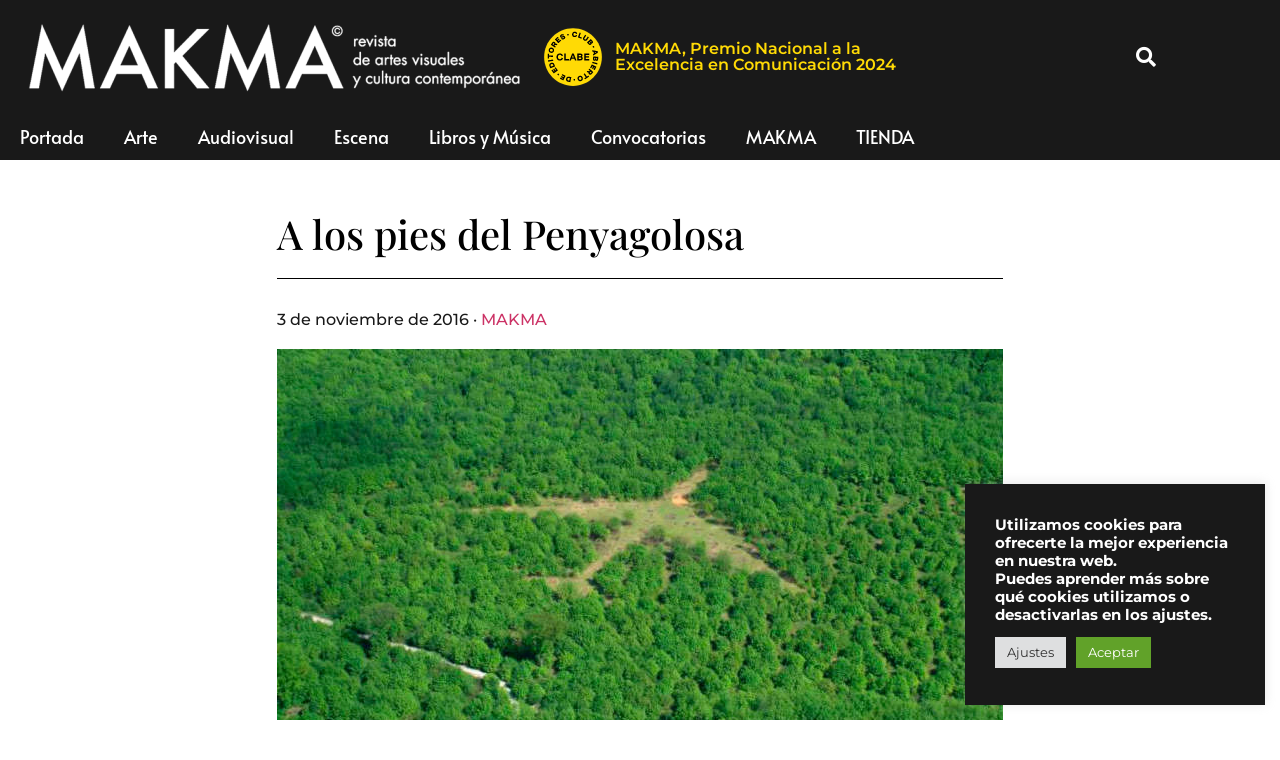

--- FILE ---
content_type: text/html; charset=UTF-8
request_url: https://www.makma.net/a-los-pies-del-penyagolosa/
body_size: 24421
content:
<!doctype html>
<html lang="es" prefix="og: https://ogp.me/ns#">
<head>
	<meta charset="UTF-8">
		<meta name="viewport" content="width=device-width, initial-scale=1">
	<link rel="profile" href="https://gmpg.org/xfn/11">
		<style>img:is([sizes="auto" i], [sizes^="auto," i]) { contain-intrinsic-size: 3000px 1500px }</style>
	
<!-- Optimización para motores de búsqueda de Rank Math -  https://rankmath.com/ -->
<title>A los pies del Penyagolosa - | MAKMA</title>
<meta name="description" content="Once artistas internacionales crearán sus obras a los pies del Penyagolosa en la primera edición de &#039;Enclave&#039; en Vistabella."/>
<meta name="robots" content="follow, index, max-snippet:-1, max-video-preview:-1, max-image-preview:large"/>
<link rel="canonical" href="https://www.makma.net/a-los-pies-del-penyagolosa/" />
<meta property="og:locale" content="es_ES" />
<meta property="og:type" content="article" />
<meta property="og:title" content="A los pies del Penyagolosa - | MAKMA" />
<meta property="og:description" content="Once artistas internacionales crearán sus obras a los pies del Penyagolosa en la primera edición de &#039;Enclave&#039; en Vistabella." />
<meta property="og:url" content="https://www.makma.net/a-los-pies-del-penyagolosa/" />
<meta property="og:site_name" content="MAKMA" />
<meta property="article:tag" content="Andrea Abbatangelo" />
<meta property="article:tag" content="Arte contemporáneo" />
<meta property="article:tag" content="arte povera" />
<meta property="article:tag" content="Artístas" />
<meta property="article:tag" content="Ayuntamiento de Vistabella" />
<meta property="article:tag" content="Bienal" />
<meta property="article:tag" content="Caminos" />
<meta property="article:tag" content="Castellón" />
<meta property="article:tag" content="Conselleria de Cultura y Turismo" />
<meta property="article:tag" content="Contemporary art" />
<meta property="article:tag" content="Cultura contemporánea" />
<meta property="article:tag" content="Desierto" />
<meta property="article:tag" content="Enclave" />
<meta property="article:tag" content="Entorno" />
<meta property="article:tag" content="Entrevistas" />
<meta property="article:tag" content="Estados Unidos" />
<meta property="article:tag" content="Fauna" />
<meta property="article:tag" content="flora" />
<meta property="article:tag" content="Ganado" />
<meta property="article:tag" content="Happening" />
<meta property="article:tag" content="La volta al pinte" />
<meta property="article:tag" content="Land Art" />
<meta property="article:tag" content="Makma" />
<meta property="article:tag" content="Miguel Mallol" />
<meta property="article:tag" content="Paisaje" />
<meta property="article:tag" content="Peregrinaje de San Juan" />
<meta property="article:tag" content="Performance" />
<meta property="article:tag" content="Proyectos" />
<meta property="article:tag" content="Puente Romano" />
<meta property="article:tag" content="Recorrido" />
<meta property="article:tag" content="Repoblación simbólica" />
<meta property="article:tag" content="Residencia artística" />
<meta property="article:tag" content="Revista de artes visuales" />
<meta property="article:tag" content="Senderos" />
<meta property="article:tag" content="Territorio" />
<meta property="article:tag" content="Trashumancia" />
<meta property="article:tag" content="UJI" />
<meta property="article:tag" content="Valencia" />
<meta property="article:tag" content="Veredas" />
<meta property="article:tag" content="Vistabella" />
<meta property="article:section" content="Arte" />
<meta property="og:updated_time" content="2016-11-13T20:10:32+01:00" />
<meta property="fb:app_id" content="2317743314974328" />
<meta property="og:image" content="https://www.makma.net/wp-content/uploads/2016/11/Rosi-leventon1.jpg" />
<meta property="og:image:secure_url" content="https://www.makma.net/wp-content/uploads/2016/11/Rosi-leventon1.jpg" />
<meta property="og:image:width" content="726" />
<meta property="og:image:height" content="400" />
<meta property="og:image:alt" content="Enclave" />
<meta property="og:image:type" content="image/jpeg" />
<meta property="article:published_time" content="2016-11-03T07:35:01+01:00" />
<meta property="article:modified_time" content="2016-11-13T20:10:32+01:00" />
<meta name="twitter:card" content="summary_large_image" />
<meta name="twitter:title" content="A los pies del Penyagolosa - | MAKMA" />
<meta name="twitter:description" content="Once artistas internacionales crearán sus obras a los pies del Penyagolosa en la primera edición de &#039;Enclave&#039; en Vistabella." />
<meta name="twitter:image" content="https://www.makma.net/wp-content/uploads/2016/11/Rosi-leventon1.jpg" />
<meta name="twitter:label1" content="Escrito por" />
<meta name="twitter:data1" content="MAKMA" />
<meta name="twitter:label2" content="Tiempo de lectura" />
<meta name="twitter:data2" content="5 minutos" />
<script type="application/ld+json" class="rank-math-schema">{"@context":"https://schema.org","@graph":[{"@type":["ArtGallery","Organization"],"@id":"https://www.makma.net/#organization","name":"MAKMA","url":"https://www.makma.net","logo":{"@type":"ImageObject","@id":"https://www.makma.net/#logo","url":"https://www.makma.net/wp-content/uploads/2020/11/cropped-makma-logo.png","contentUrl":"https://www.makma.net/wp-content/uploads/2020/11/cropped-makma-logo.png","caption":"MAKMA","inLanguage":"es","width":"395","height":"54"},"openingHours":["Monday,Tuesday,Wednesday,Thursday,Friday,Saturday,Sunday 09:00-17:00"],"image":{"@id":"https://www.makma.net/#logo"}},{"@type":"WebSite","@id":"https://www.makma.net/#website","url":"https://www.makma.net","name":"MAKMA","publisher":{"@id":"https://www.makma.net/#organization"},"inLanguage":"es"},{"@type":"ImageObject","@id":"https://www.makma.net/wp-content/uploads/2016/11/Rosi-leventon1.jpg","url":"https://www.makma.net/wp-content/uploads/2016/11/Rosi-leventon1.jpg","width":"726","height":"400","inLanguage":"es"},{"@type":"WebPage","@id":"https://www.makma.net/a-los-pies-del-penyagolosa/#webpage","url":"https://www.makma.net/a-los-pies-del-penyagolosa/","name":"A los pies del Penyagolosa - | MAKMA","datePublished":"2016-11-03T07:35:01+01:00","dateModified":"2016-11-13T20:10:32+01:00","isPartOf":{"@id":"https://www.makma.net/#website"},"primaryImageOfPage":{"@id":"https://www.makma.net/wp-content/uploads/2016/11/Rosi-leventon1.jpg"},"inLanguage":"es"},{"@type":"Person","@id":"https://www.makma.net/author/makma/","name":"MAKMA","url":"https://www.makma.net/author/makma/","image":{"@type":"ImageObject","@id":"https://www.makma.net/wp-content/uploads/gravatar/f57c367b402e887ca47e1d8d8079fb20.jpg","url":"https://www.makma.net/wp-content/uploads/gravatar/f57c367b402e887ca47e1d8d8079fb20.jpg","caption":"MAKMA","inLanguage":"es"},"worksFor":{"@id":"https://www.makma.net/#organization"}},{"@type":"NewsArticle","headline":"A los pies del Penyagolosa - | MAKMA","keywords":"Enclave, Vistabella, Land Art, Castell\u00f3n, Valencia, Makma, Miguel Mallol,","datePublished":"2016-11-03T07:35:01+01:00","dateModified":"2016-11-13T20:10:32+01:00","author":{"@id":"https://www.makma.net/author/makma/","name":"MAKMA"},"publisher":{"@id":"https://www.makma.net/#organization"},"description":"Once artistas internacionales crear\u00e1n sus obras a los pies del Penyagolosa en la primera edici\u00f3n de &#039;Enclave&#039; en Vistabella.","name":"A los pies del Penyagolosa - | MAKMA","@id":"https://www.makma.net/a-los-pies-del-penyagolosa/#richSnippet","isPartOf":{"@id":"https://www.makma.net/a-los-pies-del-penyagolosa/#webpage"},"image":{"@id":"https://www.makma.net/wp-content/uploads/2016/11/Rosi-leventon1.jpg"},"inLanguage":"es","mainEntityOfPage":{"@id":"https://www.makma.net/a-los-pies-del-penyagolosa/#webpage"}}]}</script>
<!-- /Plugin Rank Math WordPress SEO -->

<link rel='dns-prefetch' href='//www.googletagmanager.com' />
<link rel="alternate" type="application/rss+xml" title="MAKMA &raquo; Feed" href="https://www.makma.net/feed/" />
<link rel="alternate" type="application/rss+xml" title="MAKMA &raquo; Feed de los comentarios" href="https://www.makma.net/comments/feed/" />
<link rel="alternate" type="application/rss+xml" title="MAKMA &raquo; Comentario A los pies del Penyagolosa del feed" href="https://www.makma.net/a-los-pies-del-penyagolosa/feed/" />
<script>
window._wpemojiSettings = {"baseUrl":"https:\/\/s.w.org\/images\/core\/emoji\/16.0.1\/72x72\/","ext":".png","svgUrl":"https:\/\/s.w.org\/images\/core\/emoji\/16.0.1\/svg\/","svgExt":".svg","source":{"concatemoji":"https:\/\/www.makma.net\/wp-includes\/js\/wp-emoji-release.min.js?ver=6.8.2"}};
/*! This file is auto-generated */
!function(s,n){var o,i,e;function c(e){try{var t={supportTests:e,timestamp:(new Date).valueOf()};sessionStorage.setItem(o,JSON.stringify(t))}catch(e){}}function p(e,t,n){e.clearRect(0,0,e.canvas.width,e.canvas.height),e.fillText(t,0,0);var t=new Uint32Array(e.getImageData(0,0,e.canvas.width,e.canvas.height).data),a=(e.clearRect(0,0,e.canvas.width,e.canvas.height),e.fillText(n,0,0),new Uint32Array(e.getImageData(0,0,e.canvas.width,e.canvas.height).data));return t.every(function(e,t){return e===a[t]})}function u(e,t){e.clearRect(0,0,e.canvas.width,e.canvas.height),e.fillText(t,0,0);for(var n=e.getImageData(16,16,1,1),a=0;a<n.data.length;a++)if(0!==n.data[a])return!1;return!0}function f(e,t,n,a){switch(t){case"flag":return n(e,"\ud83c\udff3\ufe0f\u200d\u26a7\ufe0f","\ud83c\udff3\ufe0f\u200b\u26a7\ufe0f")?!1:!n(e,"\ud83c\udde8\ud83c\uddf6","\ud83c\udde8\u200b\ud83c\uddf6")&&!n(e,"\ud83c\udff4\udb40\udc67\udb40\udc62\udb40\udc65\udb40\udc6e\udb40\udc67\udb40\udc7f","\ud83c\udff4\u200b\udb40\udc67\u200b\udb40\udc62\u200b\udb40\udc65\u200b\udb40\udc6e\u200b\udb40\udc67\u200b\udb40\udc7f");case"emoji":return!a(e,"\ud83e\udedf")}return!1}function g(e,t,n,a){var r="undefined"!=typeof WorkerGlobalScope&&self instanceof WorkerGlobalScope?new OffscreenCanvas(300,150):s.createElement("canvas"),o=r.getContext("2d",{willReadFrequently:!0}),i=(o.textBaseline="top",o.font="600 32px Arial",{});return e.forEach(function(e){i[e]=t(o,e,n,a)}),i}function t(e){var t=s.createElement("script");t.src=e,t.defer=!0,s.head.appendChild(t)}"undefined"!=typeof Promise&&(o="wpEmojiSettingsSupports",i=["flag","emoji"],n.supports={everything:!0,everythingExceptFlag:!0},e=new Promise(function(e){s.addEventListener("DOMContentLoaded",e,{once:!0})}),new Promise(function(t){var n=function(){try{var e=JSON.parse(sessionStorage.getItem(o));if("object"==typeof e&&"number"==typeof e.timestamp&&(new Date).valueOf()<e.timestamp+604800&&"object"==typeof e.supportTests)return e.supportTests}catch(e){}return null}();if(!n){if("undefined"!=typeof Worker&&"undefined"!=typeof OffscreenCanvas&&"undefined"!=typeof URL&&URL.createObjectURL&&"undefined"!=typeof Blob)try{var e="postMessage("+g.toString()+"("+[JSON.stringify(i),f.toString(),p.toString(),u.toString()].join(",")+"));",a=new Blob([e],{type:"text/javascript"}),r=new Worker(URL.createObjectURL(a),{name:"wpTestEmojiSupports"});return void(r.onmessage=function(e){c(n=e.data),r.terminate(),t(n)})}catch(e){}c(n=g(i,f,p,u))}t(n)}).then(function(e){for(var t in e)n.supports[t]=e[t],n.supports.everything=n.supports.everything&&n.supports[t],"flag"!==t&&(n.supports.everythingExceptFlag=n.supports.everythingExceptFlag&&n.supports[t]);n.supports.everythingExceptFlag=n.supports.everythingExceptFlag&&!n.supports.flag,n.DOMReady=!1,n.readyCallback=function(){n.DOMReady=!0}}).then(function(){return e}).then(function(){var e;n.supports.everything||(n.readyCallback(),(e=n.source||{}).concatemoji?t(e.concatemoji):e.wpemoji&&e.twemoji&&(t(e.twemoji),t(e.wpemoji)))}))}((window,document),window._wpemojiSettings);
</script>
<style id='wp-emoji-styles-inline-css'>

	img.wp-smiley, img.emoji {
		display: inline !important;
		border: none !important;
		box-shadow: none !important;
		height: 1em !important;
		width: 1em !important;
		margin: 0 0.07em !important;
		vertical-align: -0.1em !important;
		background: none !important;
		padding: 0 !important;
	}
</style>
<link rel='stylesheet' id='cookie-law-info-css' href='https://www.makma.net/wp-content/plugins/cookie-law-info/legacy/public/css/cookie-law-info-public.css?ver=3.3.9.1' media='all' />
<link rel='stylesheet' id='cookie-law-info-gdpr-css' href='https://www.makma.net/wp-content/plugins/cookie-law-info/legacy/public/css/cookie-law-info-gdpr.css?ver=3.3.9.1' media='all' />
<link rel='stylesheet' id='woocommerce-layout-css' href='https://www.makma.net/wp-content/plugins/woocommerce/assets/css/woocommerce-layout.css?ver=10.4.3' media='all' />
<link rel='stylesheet' id='woocommerce-smallscreen-css' href='https://www.makma.net/wp-content/plugins/woocommerce/assets/css/woocommerce-smallscreen.css?ver=10.4.3' media='only screen and (max-width: 768px)' />
<link rel='stylesheet' id='woocommerce-general-css' href='https://www.makma.net/wp-content/plugins/woocommerce/assets/css/woocommerce.css?ver=10.4.3' media='all' />
<style id='woocommerce-inline-inline-css'>
.woocommerce form .form-row .required { visibility: visible; }
</style>
<link rel='stylesheet' id='hello-elementor-css' href='https://www.makma.net/wp-content/themes/hello-elementor/assets/css/reset.css?ver=3.4.5' media='all' />
<link rel='stylesheet' id='hello-elementor-theme-style-css' href='https://www.makma.net/wp-content/themes/hello-elementor/assets/css/theme.css?ver=3.4.5' media='all' />
<link rel='stylesheet' id='hello-elementor-header-footer-css' href='https://www.makma.net/wp-content/themes/hello-elementor/assets/css/header-footer.css?ver=3.4.5' media='all' />
<link rel='stylesheet' id='elementor-frontend-css' href='https://www.makma.net/wp-content/plugins/elementor/assets/css/frontend.min.css?ver=3.34.1' media='all' />
<style id='elementor-frontend-inline-css'>
.elementor-kit-73531{--e-global-color-primary:#191919;--e-global-color-secondary:#54595F;--e-global-color-text:#313131;--e-global-color-accent:#61CE70;--e-global-color-cdddc9f:#F4F4F4;--e-global-typography-primary-font-family:"Montserrat";--e-global-typography-primary-font-weight:600;--e-global-typography-secondary-font-family:"Roboto Slab";--e-global-typography-secondary-font-weight:400;--e-global-typography-text-font-family:"Montserrat";--e-global-typography-text-font-weight:600;--e-global-typography-accent-font-family:"Montserrat";--e-global-typography-accent-font-weight:500;--e-global-typography-c9476d2-font-family:"Montserrat";--e-global-typography-c9476d2-font-size:12px;--e-global-typography-c9476d2-font-weight:500;--e-global-typography-c9476d2-font-style:italic;--e-global-typography-c9476d2-line-height:12px;color:#191919;font-family:"Montserrat", Sans-serif;font-weight:500;line-height:3.8em;}.elementor-kit-73531 e-page-transition{background-color:#FFBC7D;}.elementor-kit-73531 h1{font-family:"Playfair Display", Sans-serif;}.elementor-kit-73531 h6{font-family:"Playfair Display", Sans-serif;font-size:16px;font-weight:600;}.elementor-kit-73531 img{filter:brightness( 100% ) contrast( 100% ) saturate( 100% ) blur( 0px ) hue-rotate( 0deg );}.elementor-section.elementor-section-boxed > .elementor-container{max-width:1140px;}.e-con{--container-max-width:1140px;}.elementor-widget:not(:last-child){margin-block-end:20px;}.elementor-element{--widgets-spacing:20px 20px;--widgets-spacing-row:20px;--widgets-spacing-column:20px;}{}h1.entry-title{display:var(--page-title-display);}@media(max-width:1024px){.elementor-section.elementor-section-boxed > .elementor-container{max-width:1024px;}.e-con{--container-max-width:1024px;}}@media(max-width:767px){.elementor-section.elementor-section-boxed > .elementor-container{max-width:767px;}.e-con{--container-max-width:767px;}}/* Start custom CSS */pagination {font-size:20 
} 

figcaption {
    font-size:12px
}/* End custom CSS */
.elementor-62692 .elementor-element.elementor-element-447a0c5 > .elementor-container > .elementor-column > .elementor-widget-wrap{align-content:center;align-items:center;}.elementor-62692 .elementor-element.elementor-element-447a0c5:not(.elementor-motion-effects-element-type-background), .elementor-62692 .elementor-element.elementor-element-447a0c5 > .elementor-motion-effects-container > .elementor-motion-effects-layer{background-color:#191919;}.elementor-62692 .elementor-element.elementor-element-447a0c5 > .elementor-container{min-height:80px;}.elementor-62692 .elementor-element.elementor-element-447a0c5{transition:background 0.3s, border 0.3s, border-radius 0.3s, box-shadow 0.3s;margin-top:0px;margin-bottom:0px;padding:15px 15px 15px 15px;}.elementor-62692 .elementor-element.elementor-element-447a0c5 > .elementor-background-overlay{transition:background 0.3s, border-radius 0.3s, opacity 0.3s;}.elementor-62692 .elementor-element.elementor-element-45c4e7d > .elementor-element-populated{margin:0px 0px 0px 0px;--e-column-margin-right:0px;--e-column-margin-left:0px;padding:0px 0px 0px 0px;}.elementor-widget-theme-site-logo .widget-image-caption{color:var( --e-global-color-text );font-family:var( --e-global-typography-text-font-family ), Sans-serif;font-weight:var( --e-global-typography-text-font-weight );}.elementor-62692 .elementor-element.elementor-element-eb10c1e > .elementor-widget-container{margin:0px 0px 0px 5px;padding:0px 0px 0px 0px;}.elementor-62692 .elementor-element.elementor-element-eb10c1e{text-align:start;}.elementor-62692 .elementor-element.elementor-element-eb10c1e img{max-width:508px;}.elementor-bc-flex-widget .elementor-62692 .elementor-element.elementor-element-0c36614.elementor-column .elementor-widget-wrap{align-items:center;}.elementor-62692 .elementor-element.elementor-element-0c36614.elementor-column.elementor-element[data-element_type="column"] > .elementor-widget-wrap.elementor-element-populated{align-content:center;align-items:center;}.elementor-62692 .elementor-element.elementor-element-0c36614 > .elementor-widget-wrap > .elementor-widget:not(.elementor-widget__width-auto):not(.elementor-widget__width-initial):not(:last-child):not(.elementor-absolute){margin-block-end:20px;}.elementor-62692 .elementor-element.elementor-element-0c36614 > .elementor-element-populated{padding:4px 4px 4px 4px;}.elementor-widget-image .widget-image-caption{color:var( --e-global-color-text );font-family:var( --e-global-typography-text-font-family ), Sans-serif;font-weight:var( --e-global-typography-text-font-weight );}.elementor-62692 .elementor-element.elementor-element-f43ff42{width:var( --container-widget-width, 60px );max-width:60px;--container-widget-width:60px;--container-widget-flex-grow:0;align-self:center;text-align:start;}.elementor-62692 .elementor-element.elementor-element-f43ff42 > .elementor-widget-container{margin:0px 0px 0px 0px;padding:0px 0px 0px 0px;}.elementor-62692 .elementor-element.elementor-element-f43ff42 img{width:60px;max-width:60px;}.elementor-widget-heading .elementor-heading-title{font-family:var( --e-global-typography-primary-font-family ), Sans-serif;font-weight:var( --e-global-typography-primary-font-weight );color:var( --e-global-color-primary );}.elementor-62692 .elementor-element.elementor-element-ccf2766{width:var( --container-widget-width, 60.242% );max-width:60.242%;--container-widget-width:60.242%;--container-widget-flex-grow:0;align-self:center;text-align:start;}.elementor-62692 .elementor-element.elementor-element-ccf2766 > .elementor-widget-container{margin:0px 0px 0px 12px;}.elementor-62692 .elementor-element.elementor-element-ccf2766 .elementor-heading-title{color:#FFDA05;}.elementor-62692 .elementor-element.elementor-element-02f6ae7.elementor-column > .elementor-widget-wrap{justify-content:flex-end;}.elementor-widget-search-form input[type="search"].elementor-search-form__input{font-family:var( --e-global-typography-text-font-family ), Sans-serif;font-weight:var( --e-global-typography-text-font-weight );}.elementor-widget-search-form .elementor-search-form__input,
					.elementor-widget-search-form .elementor-search-form__icon,
					.elementor-widget-search-form .elementor-lightbox .dialog-lightbox-close-button,
					.elementor-widget-search-form .elementor-lightbox .dialog-lightbox-close-button:hover,
					.elementor-widget-search-form.elementor-search-form--skin-full_screen input[type="search"].elementor-search-form__input{color:var( --e-global-color-text );fill:var( --e-global-color-text );}.elementor-widget-search-form .elementor-search-form__submit{font-family:var( --e-global-typography-text-font-family ), Sans-serif;font-weight:var( --e-global-typography-text-font-weight );background-color:var( --e-global-color-secondary );}.elementor-62692 .elementor-element.elementor-element-e440425{width:var( --container-widget-width, 77.656% );max-width:77.656%;--container-widget-width:77.656%;--container-widget-flex-grow:0;}.elementor-62692 .elementor-element.elementor-element-e440425 .elementor-search-form{text-align:end;}.elementor-62692 .elementor-element.elementor-element-e440425 .elementor-search-form__toggle{--e-search-form-toggle-size:40px;--e-search-form-toggle-color:#FFFFFF;--e-search-form-toggle-background-color:rgba(0,0,0,0);--e-search-form-toggle-icon-size:calc(50em / 100);}.elementor-62692 .elementor-element.elementor-element-e440425.elementor-search-form--skin-full_screen .elementor-search-form__container{background-color:rgba(0,0,0,0.87);}.elementor-62692 .elementor-element.elementor-element-e440425 input[type="search"].elementor-search-form__input{font-family:"Alata", Sans-serif;font-size:35px;text-transform:none;font-style:normal;}.elementor-62692 .elementor-element.elementor-element-e440425:not(.elementor-search-form--skin-full_screen) .elementor-search-form__container{border-radius:3px;}.elementor-62692 .elementor-element.elementor-element-e440425.elementor-search-form--skin-full_screen input[type="search"].elementor-search-form__input{border-radius:3px;}.elementor-62692 .elementor-element.elementor-element-e440425 .elementor-search-form__toggle:hover{--e-search-form-toggle-color:#ffffff;}.elementor-62692 .elementor-element.elementor-element-e440425 .elementor-search-form__toggle:focus{--e-search-form-toggle-color:#ffffff;}.elementor-62692 .elementor-element.elementor-element-6838475f > .elementor-container > .elementor-column > .elementor-widget-wrap{align-content:center;align-items:center;}.elementor-62692 .elementor-element.elementor-element-6838475f:not(.elementor-motion-effects-element-type-background), .elementor-62692 .elementor-element.elementor-element-6838475f > .elementor-motion-effects-container > .elementor-motion-effects-layer{background-color:#FFDA05;}.elementor-62692 .elementor-element.elementor-element-6838475f{transition:background 0.3s, border 0.3s, border-radius 0.3s, box-shadow 0.3s;color:#FFFFFF;margin-top:0px;margin-bottom:0px;padding:0px 0px 0px 0px;}.elementor-62692 .elementor-element.elementor-element-6838475f > .elementor-background-overlay{transition:background 0.3s, border-radius 0.3s, opacity 0.3s;}.elementor-62692 .elementor-element.elementor-element-6838475f .elementor-heading-title{color:#FFFFFF;}.elementor-62692 .elementor-element.elementor-element-6838475f a{color:#FFFFFF;}.elementor-62692 .elementor-element.elementor-element-6838475f > .elementor-container{text-align:center;}.elementor-bc-flex-widget .elementor-62692 .elementor-element.elementor-element-d1d361d.elementor-column .elementor-widget-wrap{align-items:center;}.elementor-62692 .elementor-element.elementor-element-d1d361d.elementor-column.elementor-element[data-element_type="column"] > .elementor-widget-wrap.elementor-element-populated{align-content:center;align-items:center;}.elementor-62692 .elementor-element.elementor-element-d1d361d.elementor-column > .elementor-widget-wrap{justify-content:center;}.elementor-62692 .elementor-element.elementor-element-c382c3c{width:var( --container-widget-width, 13.69% );max-width:13.69%;--container-widget-width:13.69%;--container-widget-flex-grow:0;align-self:center;text-align:start;}.elementor-62692 .elementor-element.elementor-element-c382c3c img{width:60px;max-width:60px;}.elementor-62692 .elementor-element.elementor-element-b659e70{width:initial;max-width:initial;align-self:center;text-align:center;}.elementor-62692 .elementor-element.elementor-element-b659e70 > .elementor-widget-container{padding:10px 0px 10px 0px;}.elementor-62692 .elementor-element.elementor-element-b659e70 .elementor-heading-title{font-family:"Montserrat", Sans-serif;font-weight:600;color:#000000;}.elementor-62692 .elementor-element.elementor-element-40652d4:not(.elementor-motion-effects-element-type-background), .elementor-62692 .elementor-element.elementor-element-40652d4 > .elementor-motion-effects-container > .elementor-motion-effects-layer{background-color:#191919;}.elementor-62692 .elementor-element.elementor-element-40652d4{transition:background 0.3s, border 0.3s, border-radius 0.3s, box-shadow 0.3s;color:#FFFFFF;margin-top:0px;margin-bottom:50px;}.elementor-62692 .elementor-element.elementor-element-40652d4 > .elementor-background-overlay{transition:background 0.3s, border-radius 0.3s, opacity 0.3s;}.elementor-62692 .elementor-element.elementor-element-40652d4 .elementor-heading-title{color:#FFFFFF;}.elementor-62692 .elementor-element.elementor-element-40652d4 a{color:#FFFFFF;}.elementor-62692 .elementor-element.elementor-element-40652d4 > .elementor-container{text-align:center;}.elementor-widget-nav-menu .elementor-nav-menu .elementor-item{font-family:var( --e-global-typography-primary-font-family ), Sans-serif;font-weight:var( --e-global-typography-primary-font-weight );}.elementor-widget-nav-menu .elementor-nav-menu--main .elementor-item{color:var( --e-global-color-text );fill:var( --e-global-color-text );}.elementor-widget-nav-menu .elementor-nav-menu--main .elementor-item:hover,
					.elementor-widget-nav-menu .elementor-nav-menu--main .elementor-item.elementor-item-active,
					.elementor-widget-nav-menu .elementor-nav-menu--main .elementor-item.highlighted,
					.elementor-widget-nav-menu .elementor-nav-menu--main .elementor-item:focus{color:var( --e-global-color-accent );fill:var( --e-global-color-accent );}.elementor-widget-nav-menu .elementor-nav-menu--main:not(.e--pointer-framed) .elementor-item:before,
					.elementor-widget-nav-menu .elementor-nav-menu--main:not(.e--pointer-framed) .elementor-item:after{background-color:var( --e-global-color-accent );}.elementor-widget-nav-menu .e--pointer-framed .elementor-item:before,
					.elementor-widget-nav-menu .e--pointer-framed .elementor-item:after{border-color:var( --e-global-color-accent );}.elementor-widget-nav-menu{--e-nav-menu-divider-color:var( --e-global-color-text );}.elementor-widget-nav-menu .elementor-nav-menu--dropdown .elementor-item, .elementor-widget-nav-menu .elementor-nav-menu--dropdown  .elementor-sub-item{font-family:var( --e-global-typography-accent-font-family ), Sans-serif;font-weight:var( --e-global-typography-accent-font-weight );}.elementor-62692 .elementor-element.elementor-element-c71f29f > .elementor-widget-container{margin:0px 0px 0px 0px;}.elementor-62692 .elementor-element.elementor-element-c71f29f .elementor-menu-toggle{margin:0 auto;background-color:#000000;}.elementor-62692 .elementor-element.elementor-element-c71f29f .elementor-nav-menu .elementor-item{font-family:"Alata", Sans-serif;font-size:18px;font-weight:normal;font-style:normal;}.elementor-62692 .elementor-element.elementor-element-c71f29f .elementor-nav-menu--main .elementor-item{color:#FFFFFF;fill:#FFFFFF;}.elementor-62692 .elementor-element.elementor-element-c71f29f .elementor-nav-menu--main .elementor-item:hover,
					.elementor-62692 .elementor-element.elementor-element-c71f29f .elementor-nav-menu--main .elementor-item.elementor-item-active,
					.elementor-62692 .elementor-element.elementor-element-c71f29f .elementor-nav-menu--main .elementor-item.highlighted,
					.elementor-62692 .elementor-element.elementor-element-c71f29f .elementor-nav-menu--main .elementor-item:focus{color:#FFFFFF;fill:#FFFFFF;}.elementor-62692 .elementor-element.elementor-element-c71f29f .elementor-nav-menu--main .elementor-item.elementor-item-active{color:#FFFFFF;}.elementor-62692 .elementor-element.elementor-element-c71f29f .elementor-nav-menu--dropdown{background-color:#000000;}.elementor-theme-builder-content-area{height:400px;}.elementor-location-header:before, .elementor-location-footer:before{content:"";display:table;clear:both;}@media(min-width:768px){.elementor-62692 .elementor-element.elementor-element-f52b0aa{width:96.727%;}.elementor-62692 .elementor-element.elementor-element-45c4e7d{width:47.551%;}.elementor-62692 .elementor-element.elementor-element-0c36614{width:52.449%;}.elementor-62692 .elementor-element.elementor-element-02f6ae7{width:3.229%;}}@media(max-width:1024px){.elementor-62692 .elementor-element.elementor-element-447a0c5{padding:30px 20px 30px 20px;}.elementor-62692 .elementor-element.elementor-element-ccf2766{--container-widget-width:75%;--container-widget-flex-grow:0;width:var( --container-widget-width, 75% );max-width:75%;align-self:center;}.elementor-62692 .elementor-element.elementor-element-b659e70{--container-widget-width:75%;--container-widget-flex-grow:0;width:var( --container-widget-width, 75% );max-width:75%;align-self:center;}}@media(max-width:767px){.elementor-62692 .elementor-element.elementor-element-447a0c5 > .elementor-container{min-height:60px;}.elementor-62692 .elementor-element.elementor-element-447a0c5{padding:5px 20px 5px 20px;}.elementor-62692 .elementor-element.elementor-element-f52b0aa{width:85%;}.elementor-62692 .elementor-element.elementor-element-ccf2766{width:var( --container-widget-width, 69.841% );max-width:69.841%;--container-widget-width:69.841%;--container-widget-flex-grow:0;}.elementor-62692 .elementor-element.elementor-element-02f6ae7{width:15%;}.elementor-62692 .elementor-element.elementor-element-6838475f{margin-top:0px;margin-bottom:0px;padding:2px 0px 2px 0px;}.elementor-62692 .elementor-element.elementor-element-c382c3c{width:var( --container-widget-width, 36.281px );max-width:36.281px;--container-widget-width:36.281px;--container-widget-flex-grow:0;}.elementor-62692 .elementor-element.elementor-element-c382c3c > .elementor-widget-container{margin:0px 0px 0px 0px;}.elementor-62692 .elementor-element.elementor-element-c382c3c img{width:45px;max-width:45px;}.elementor-62692 .elementor-element.elementor-element-b659e70{width:var( --container-widget-width, 69.841% );max-width:69.841%;--container-widget-width:69.841%;--container-widget-flex-grow:0;text-align:center;}.elementor-62692 .elementor-element.elementor-element-b659e70 > .elementor-widget-container{padding:10px 0px 10px 5px;}.elementor-62692 .elementor-element.elementor-element-b659e70 .elementor-heading-title{font-size:14px;line-height:1.15em;}.elementor-62692 .elementor-element.elementor-element-40652d4{margin-top:0px;margin-bottom:25px;}.elementor-62692 .elementor-element.elementor-element-82ef539{width:100%;}.elementor-62692 .elementor-element.elementor-element-c71f29f > .elementor-widget-container{padding:1px 0px 5px 0px;}}
.elementor-77503 .elementor-element.elementor-element-7257c045 > .elementor-container > .elementor-column > .elementor-widget-wrap{align-content:center;align-items:center;}.elementor-77503 .elementor-element.elementor-element-7257c045:not(.elementor-motion-effects-element-type-background), .elementor-77503 .elementor-element.elementor-element-7257c045 > .elementor-motion-effects-container > .elementor-motion-effects-layer{background-color:rgba(122, 122, 122, 0.09);}.elementor-77503 .elementor-element.elementor-element-7257c045 > .elementor-background-overlay{opacity:0.5;transition:background 0.3s, border-radius 0.3s, opacity 0.3s;}.elementor-77503 .elementor-element.elementor-element-7257c045{transition:background 0.3s, border 0.3s, border-radius 0.3s, box-shadow 0.3s;margin-top:5%;margin-bottom:0%;padding:5% 0% 5% 0%;}.elementor-77503 .elementor-element.elementor-element-274a9780 > .elementor-element-populated{transition:background 0.3s, border 0.3s, border-radius 0.3s, box-shadow 0.3s;}.elementor-77503 .elementor-element.elementor-element-274a9780 > .elementor-element-populated > .elementor-background-overlay{transition:background 0.3s, border-radius 0.3s, opacity 0.3s;}.elementor-widget-heading .elementor-heading-title{font-family:var( --e-global-typography-primary-font-family ), Sans-serif;font-weight:var( --e-global-typography-primary-font-weight );color:var( --e-global-color-primary );}.elementor-77503 .elementor-element.elementor-element-689cdc58{text-align:center;}.elementor-77503 .elementor-element.elementor-element-689cdc58 .elementor-heading-title{font-family:"Montserrat", Sans-serif;font-size:28px;font-weight:700;letter-spacing:2px;color:#000000;}.elementor-widget-form .elementor-field-group > label, .elementor-widget-form .elementor-field-subgroup label{color:var( --e-global-color-text );}.elementor-widget-form .elementor-field-group > label{font-family:var( --e-global-typography-text-font-family ), Sans-serif;font-weight:var( --e-global-typography-text-font-weight );}.elementor-widget-form .elementor-field-type-html{color:var( --e-global-color-text );font-family:var( --e-global-typography-text-font-family ), Sans-serif;font-weight:var( --e-global-typography-text-font-weight );}.elementor-widget-form .elementor-field-group .elementor-field{color:var( --e-global-color-text );}.elementor-widget-form .elementor-field-group .elementor-field, .elementor-widget-form .elementor-field-subgroup label{font-family:var( --e-global-typography-text-font-family ), Sans-serif;font-weight:var( --e-global-typography-text-font-weight );}.elementor-widget-form .elementor-button{font-family:var( --e-global-typography-accent-font-family ), Sans-serif;font-weight:var( --e-global-typography-accent-font-weight );}.elementor-widget-form .e-form__buttons__wrapper__button-next{background-color:var( --e-global-color-accent );}.elementor-widget-form .elementor-button[type="submit"]{background-color:var( --e-global-color-accent );}.elementor-widget-form .e-form__buttons__wrapper__button-previous{background-color:var( --e-global-color-accent );}.elementor-widget-form .elementor-message{font-family:var( --e-global-typography-text-font-family ), Sans-serif;font-weight:var( --e-global-typography-text-font-weight );}.elementor-widget-form .e-form__indicators__indicator, .elementor-widget-form .e-form__indicators__indicator__label{font-family:var( --e-global-typography-accent-font-family ), Sans-serif;font-weight:var( --e-global-typography-accent-font-weight );}.elementor-widget-form{--e-form-steps-indicator-inactive-primary-color:var( --e-global-color-text );--e-form-steps-indicator-active-primary-color:var( --e-global-color-accent );--e-form-steps-indicator-completed-primary-color:var( --e-global-color-accent );--e-form-steps-indicator-progress-color:var( --e-global-color-accent );--e-form-steps-indicator-progress-background-color:var( --e-global-color-text );--e-form-steps-indicator-progress-meter-color:var( --e-global-color-text );}.elementor-widget-form .e-form__indicators__indicator__progress__meter{font-family:var( --e-global-typography-accent-font-family ), Sans-serif;font-weight:var( --e-global-typography-accent-font-weight );}.elementor-77503 .elementor-element.elementor-element-793371e5 > .elementor-widget-container{padding:0em 0em 0em 0em;}.elementor-77503 .elementor-element.elementor-element-793371e5 .elementor-field-group{padding-right:calc( 10px/2 );padding-left:calc( 10px/2 );margin-bottom:10px;}.elementor-77503 .elementor-element.elementor-element-793371e5 .elementor-form-fields-wrapper{margin-left:calc( -10px/2 );margin-right:calc( -10px/2 );margin-bottom:-10px;}.elementor-77503 .elementor-element.elementor-element-793371e5 .elementor-field-group.recaptcha_v3-bottomleft, .elementor-77503 .elementor-element.elementor-element-793371e5 .elementor-field-group.recaptcha_v3-bottomright{margin-bottom:0;}body.rtl .elementor-77503 .elementor-element.elementor-element-793371e5 .elementor-labels-inline .elementor-field-group > label{padding-left:0px;}body:not(.rtl) .elementor-77503 .elementor-element.elementor-element-793371e5 .elementor-labels-inline .elementor-field-group > label{padding-right:0px;}body .elementor-77503 .elementor-element.elementor-element-793371e5 .elementor-labels-above .elementor-field-group > label{padding-bottom:0px;}.elementor-77503 .elementor-element.elementor-element-793371e5 .elementor-field-group > label{font-family:"Montserrat", Sans-serif;font-weight:600;}.elementor-77503 .elementor-element.elementor-element-793371e5 .elementor-field-type-html{padding-bottom:0px;}.elementor-77503 .elementor-element.elementor-element-793371e5 .elementor-field-group .elementor-field:not(.elementor-select-wrapper){background-color:#ffffff;}.elementor-77503 .elementor-element.elementor-element-793371e5 .elementor-field-group .elementor-select-wrapper select{background-color:#ffffff;}.elementor-77503 .elementor-element.elementor-element-793371e5 .elementor-button{font-family:"Montserrat", Sans-serif;font-weight:600;letter-spacing:2.2px;}.elementor-77503 .elementor-element.elementor-element-793371e5 .e-form__buttons__wrapper__button-next{background-color:#000000;color:#ffffff;}.elementor-77503 .elementor-element.elementor-element-793371e5 .elementor-button[type="submit"]{background-color:#000000;color:#ffffff;}.elementor-77503 .elementor-element.elementor-element-793371e5 .elementor-button[type="submit"] svg *{fill:#ffffff;}.elementor-77503 .elementor-element.elementor-element-793371e5 .e-form__buttons__wrapper__button-previous{color:#ffffff;}.elementor-77503 .elementor-element.elementor-element-793371e5 .e-form__buttons__wrapper__button-next:hover{color:#ffffff;}.elementor-77503 .elementor-element.elementor-element-793371e5 .elementor-button[type="submit"]:hover{color:#ffffff;}.elementor-77503 .elementor-element.elementor-element-793371e5 .elementor-button[type="submit"]:hover svg *{fill:#ffffff;}.elementor-77503 .elementor-element.elementor-element-793371e5 .e-form__buttons__wrapper__button-previous:hover{color:#ffffff;}.elementor-77503 .elementor-element.elementor-element-793371e5{--e-form-steps-indicators-spacing:20px;--e-form-steps-indicator-padding:30px;--e-form-steps-indicator-inactive-secondary-color:#ffffff;--e-form-steps-indicator-active-secondary-color:#ffffff;--e-form-steps-indicator-completed-secondary-color:#ffffff;--e-form-steps-divider-width:1px;--e-form-steps-divider-gap:10px;}.elementor-widget-image .widget-image-caption{color:var( --e-global-color-text );font-family:var( --e-global-typography-text-font-family ), Sans-serif;font-weight:var( --e-global-typography-text-font-weight );}.elementor-77503 .elementor-element.elementor-element-e646658:not(.elementor-motion-effects-element-type-background), .elementor-77503 .elementor-element.elementor-element-e646658 > .elementor-motion-effects-container > .elementor-motion-effects-layer{background-color:#FFDA05;}.elementor-77503 .elementor-element.elementor-element-e646658{transition:background 0.3s, border 0.3s, border-radius 0.3s, box-shadow 0.3s;margin-top:0%;margin-bottom:0%;}.elementor-77503 .elementor-element.elementor-element-e646658 > .elementor-background-overlay{transition:background 0.3s, border-radius 0.3s, opacity 0.3s;}.elementor-bc-flex-widget .elementor-77503 .elementor-element.elementor-element-af17810.elementor-column .elementor-widget-wrap{align-items:center;}.elementor-77503 .elementor-element.elementor-element-af17810.elementor-column.elementor-element[data-element_type="column"] > .elementor-widget-wrap.elementor-element-populated{align-content:center;align-items:center;}.elementor-77503 .elementor-element.elementor-element-af17810.elementor-column > .elementor-widget-wrap{justify-content:center;}.elementor-77503 .elementor-element.elementor-element-af17810 > .elementor-widget-wrap > .elementor-widget:not(.elementor-widget__width-auto):not(.elementor-widget__width-initial):not(:last-child):not(.elementor-absolute){margin-block-end:0px;}.elementor-77503 .elementor-element.elementor-element-3faa1a9 > .elementor-widget-container{margin:-23px 0px 0px 0px;}.elementor-77503 .elementor-element.elementor-element-3faa1a9 img{width:76px;max-width:76px;}.elementor-77503 .elementor-element.elementor-element-6f6aa62 > .elementor-widget-container{padding:14px 0px 10px 0px;}.elementor-77503 .elementor-element.elementor-element-6f6aa62{text-align:center;}.elementor-77503 .elementor-element.elementor-element-6f6aa62 .elementor-heading-title{font-family:"Montserrat", Sans-serif;font-size:18px;font-weight:600;line-height:1.15em;}.elementor-77503 .elementor-element.elementor-element-31f3949e:not(.elementor-motion-effects-element-type-background), .elementor-77503 .elementor-element.elementor-element-31f3949e > .elementor-motion-effects-container > .elementor-motion-effects-layer{background-color:#191919;}.elementor-77503 .elementor-element.elementor-element-31f3949e{transition:background 0.3s, border 0.3s, border-radius 0.3s, box-shadow 0.3s;margin-top:0%;margin-bottom:0%;padding:2% 2% 2% 2%;}.elementor-77503 .elementor-element.elementor-element-31f3949e > .elementor-background-overlay{transition:background 0.3s, border-radius 0.3s, opacity 0.3s;}.elementor-widget-blockquote .elementor-blockquote__content{color:var( --e-global-color-text );}.elementor-widget-blockquote .elementor-blockquote__author{color:var( --e-global-color-secondary );}.elementor-77503 .elementor-element.elementor-element-4eaad67e .elementor-blockquote__content{color:#F4F4F4;font-family:"Playfair Display", Sans-serif;font-size:28px;font-weight:100;font-style:italic;}.elementor-77503 .elementor-element.elementor-element-4eaad67e .elementor-blockquote__content +.e-q-footer{margin-top:22px;}.elementor-77503 .elementor-element.elementor-element-4eaad67e .elementor-blockquote__author{color:#F4F4F4;font-family:"Montserrat", Sans-serif;font-size:18px;}.elementor-77503 .elementor-element.elementor-element-4eaad67e .elementor-blockquote:before{color:#F4F4F4;font-size:calc(1px * 100);}.elementor-77503 .elementor-element.elementor-element-341288fb{--spacer-size:2em;}.elementor-77503 .elementor-element.elementor-element-6fc52dbf{--alignment:center;--grid-side-margin:10px;--grid-column-gap:10px;--grid-row-gap:10px;--grid-bottom-margin:10px;--e-share-buttons-primary-color:#F4F4F4;--e-share-buttons-secondary-color:#191919;}.elementor-77503 .elementor-element.elementor-element-487b2092{--spacer-size:2em;}.elementor-77503 .elementor-element.elementor-element-356825d4 > .elementor-container > .elementor-column > .elementor-widget-wrap{align-content:center;align-items:center;}.elementor-77503 .elementor-element.elementor-element-356825d4:not(.elementor-motion-effects-element-type-background), .elementor-77503 .elementor-element.elementor-element-356825d4 > .elementor-motion-effects-container > .elementor-motion-effects-layer{background-color:#191919;}.elementor-77503 .elementor-element.elementor-element-356825d4:hover{background-color:#191919;}.elementor-77503 .elementor-element.elementor-element-356825d4 > .elementor-container{min-height:45px;}.elementor-77503 .elementor-element.elementor-element-356825d4{transition:background 0.3s, border 0.3s, border-radius 0.3s, box-shadow 0.3s;margin-top:0px;margin-bottom:0px;padding:1% 1% 1% 1%;}.elementor-77503 .elementor-element.elementor-element-356825d4 > .elementor-background-overlay{transition:background 0.3s, border-radius 0.3s, opacity 0.3s;}.elementor-77503 .elementor-element.elementor-element-6b47cd9e .elementor-heading-title{font-size:12px;font-weight:500;font-style:normal;color:#F4F4F4;}.elementor-77503 .elementor-element.elementor-element-61076ad4{--grid-template-columns:repeat(0, auto);--icon-size:16px;--grid-column-gap:22px;--grid-row-gap:0px;}.elementor-77503 .elementor-element.elementor-element-61076ad4 .elementor-widget-container{text-align:right;}.elementor-77503 .elementor-element.elementor-element-61076ad4 .elementor-social-icon{background-color:#F4F4F400;--icon-padding:0em;}.elementor-77503 .elementor-element.elementor-element-61076ad4 .elementor-social-icon i{color:#F4F4F4;}.elementor-77503 .elementor-element.elementor-element-61076ad4 .elementor-social-icon svg{fill:#F4F4F4;}.elementor-77503 .elementor-element.elementor-element-61076ad4 .elementor-social-icon:hover i{color:#FFFFFF;}.elementor-77503 .elementor-element.elementor-element-61076ad4 .elementor-social-icon:hover svg{fill:#FFFFFF;}.elementor-theme-builder-content-area{height:400px;}.elementor-location-header:before, .elementor-location-footer:before{content:"";display:table;clear:both;}@media(max-width:1024px){ .elementor-77503 .elementor-element.elementor-element-6fc52dbf{--grid-side-margin:4px;--grid-column-gap:4px;--grid-row-gap:10px;--grid-bottom-margin:10px;}.elementor-77503 .elementor-element.elementor-element-356825d4{padding:10px 20px 10px 20px;}}@media(min-width:768px){.elementor-77503 .elementor-element.elementor-element-274a9780{width:67%;}.elementor-77503 .elementor-element.elementor-element-6f3f598c{width:33%;}}@media(max-width:767px){.elementor-77503 .elementor-element.elementor-element-793371e5 > .elementor-widget-container{padding:0% 4% 0% 4%;}.elementor-77503 .elementor-element.elementor-element-e646658{padding:3em 0em 0em 0em;}.elementor-77503 .elementor-element.elementor-element-6f6aa62{width:var( --container-widget-width, 326px );max-width:326px;--container-widget-width:326px;--container-widget-flex-grow:0;}.elementor-77503 .elementor-element.elementor-element-31f3949e{padding:3em 0em 0em 0em;}.elementor-77503 .elementor-element.elementor-element-4eaad67e .elementor-blockquote__content{line-height:1.5em;}.elementor-77503 .elementor-element.elementor-element-6fc52dbf{--alignment:center;--grid-side-margin:4px;--grid-column-gap:4px;--grid-row-gap:4px;} .elementor-77503 .elementor-element.elementor-element-6fc52dbf{--grid-side-margin:4px;--grid-column-gap:4px;--grid-row-gap:10px;--grid-bottom-margin:10px;}.elementor-77503 .elementor-element.elementor-element-6fc52dbf .elementor-share-btn{font-size:calc(0.8px * 10);}.elementor-77503 .elementor-element.elementor-element-356825d4{padding:20px 20px 00px 20px;}.elementor-77503 .elementor-element.elementor-element-6b47cd9e{text-align:center;}.elementor-77503 .elementor-element.elementor-element-6b47cd9e .elementor-heading-title{line-height:19px;}.elementor-77503 .elementor-element.elementor-element-61076ad4 .elementor-widget-container{text-align:center;}.elementor-77503 .elementor-element.elementor-element-61076ad4 > .elementor-widget-container{padding:0px 0px 20px 0px;}.elementor-77503 .elementor-element.elementor-element-61076ad4{--icon-size:20px;}}
</style>
<link rel='stylesheet' id='widget-image-css' href='https://www.makma.net/wp-content/plugins/elementor/assets/css/widget-image.min.css?ver=3.34.1' media='all' />
<link rel='stylesheet' id='widget-heading-css' href='https://www.makma.net/wp-content/plugins/elementor/assets/css/widget-heading.min.css?ver=3.34.1' media='all' />
<link rel='stylesheet' id='widget-search-form-css' href='https://www.makma.net/wp-content/plugins/elementor-pro/assets/css/widget-search-form.min.css?ver=3.34.0' media='all' />
<link rel='stylesheet' id='elementor-icons-shared-0-css' href='https://www.makma.net/wp-content/plugins/elementor/assets/lib/font-awesome/css/fontawesome.min.css?ver=5.15.3' media='all' />
<link rel='stylesheet' id='elementor-icons-fa-solid-css' href='https://www.makma.net/wp-content/plugins/elementor/assets/lib/font-awesome/css/solid.min.css?ver=5.15.3' media='all' />
<link rel='stylesheet' id='e-sticky-css' href='https://www.makma.net/wp-content/plugins/elementor-pro/assets/css/modules/sticky.min.css?ver=3.34.0' media='all' />
<link rel='stylesheet' id='widget-nav-menu-css' href='https://www.makma.net/wp-content/plugins/elementor-pro/assets/css/widget-nav-menu.min.css?ver=3.34.0' media='all' />
<link rel='stylesheet' id='widget-form-css' href='https://www.makma.net/wp-content/plugins/elementor-pro/assets/css/widget-form.min.css?ver=3.34.0' media='all' />
<link rel='stylesheet' id='widget-blockquote-css' href='https://www.makma.net/wp-content/plugins/elementor-pro/assets/css/widget-blockquote.min.css?ver=3.34.0' media='all' />
<link rel='stylesheet' id='elementor-icons-fa-brands-css' href='https://www.makma.net/wp-content/plugins/elementor/assets/lib/font-awesome/css/brands.min.css?ver=5.15.3' media='all' />
<link rel='stylesheet' id='widget-spacer-css' href='https://www.makma.net/wp-content/plugins/elementor/assets/css/widget-spacer.min.css?ver=3.34.1' media='all' />
<link rel='stylesheet' id='widget-share-buttons-css' href='https://www.makma.net/wp-content/plugins/elementor-pro/assets/css/widget-share-buttons.min.css?ver=3.34.0' media='all' />
<link rel='stylesheet' id='e-apple-webkit-css' href='https://www.makma.net/wp-content/plugins/elementor/assets/css/conditionals/apple-webkit.min.css?ver=3.34.1' media='all' />
<link rel='stylesheet' id='widget-social-icons-css' href='https://www.makma.net/wp-content/plugins/elementor/assets/css/widget-social-icons.min.css?ver=3.34.1' media='all' />
<link rel='stylesheet' id='elementor-icons-css' href='https://www.makma.net/wp-content/plugins/elementor/assets/lib/eicons/css/elementor-icons.min.css?ver=5.45.0' media='all' />
<link rel='stylesheet' id='font-awesome-5-all-css' href='https://www.makma.net/wp-content/plugins/elementor/assets/lib/font-awesome/css/all.min.css?ver=3.34.1' media='all' />
<link rel='stylesheet' id='font-awesome-4-shim-css' href='https://www.makma.net/wp-content/plugins/elementor/assets/lib/font-awesome/css/v4-shims.min.css?ver=3.34.1' media='all' />
<link rel='stylesheet' id='hello-parent-css' href='https://www.makma.net/wp-content/themes/hello-elementor/style.css?ver=6.8.2' media='all' />
<link rel='stylesheet' id='hello-child-css' href='https://www.makma.net/wp-content/themes/Makma/style.css?ver=1.0' media='all' />
<link rel='stylesheet' id='elementor-gf-local-montserrat-css' href='https://www.makma.net/wp-content/uploads/elementor/google-fonts/css/montserrat.css?ver=1742262966' media='all' />
<link rel='stylesheet' id='elementor-gf-local-robotoslab-css' href='https://www.makma.net/wp-content/uploads/elementor/google-fonts/css/robotoslab.css?ver=1742262978' media='all' />
<link rel='stylesheet' id='elementor-gf-local-playfairdisplay-css' href='https://www.makma.net/wp-content/uploads/elementor/google-fonts/css/playfairdisplay.css?ver=1742262986' media='all' />
<link rel='stylesheet' id='elementor-gf-local-alata-css' href='https://www.makma.net/wp-content/uploads/elementor/google-fonts/css/alata.css?ver=1742262987' media='all' />
<script src="https://www.makma.net/wp-includes/js/jquery/jquery.min.js?ver=3.7.1" id="jquery-core-js"></script>
<script src="https://www.makma.net/wp-includes/js/jquery/jquery-migrate.min.js?ver=3.4.1" id="jquery-migrate-js"></script>
<script id="cookie-law-info-js-extra">
var Cli_Data = {"nn_cookie_ids":[],"cookielist":[],"non_necessary_cookies":[],"ccpaEnabled":"","ccpaRegionBased":"","ccpaBarEnabled":"","strictlyEnabled":["necessary","obligatoire"],"ccpaType":"gdpr","js_blocking":"1","custom_integration":"","triggerDomRefresh":"","secure_cookies":""};
var cli_cookiebar_settings = {"animate_speed_hide":"500","animate_speed_show":"500","background":"#191919","border":"#b1a6a6c2","border_on":"","button_1_button_colour":"#61a229","button_1_button_hover":"#4e8221","button_1_link_colour":"#fff","button_1_as_button":"1","button_1_new_win":"","button_2_button_colour":"#333","button_2_button_hover":"#292929","button_2_link_colour":"#444","button_2_as_button":"","button_2_hidebar":"","button_3_button_colour":"#dedfe0","button_3_button_hover":"#b2b2b3","button_3_link_colour":"#333333","button_3_as_button":"1","button_3_new_win":"","button_4_button_colour":"#dedfe0","button_4_button_hover":"#b2b2b3","button_4_link_colour":"#333333","button_4_as_button":"1","button_7_button_colour":"#61a229","button_7_button_hover":"#4e8221","button_7_link_colour":"#fff","button_7_as_button":"1","button_7_new_win":"","font_family":"inherit","header_fix":"","notify_animate_hide":"1","notify_animate_show":"1","notify_div_id":"#cookie-law-info-bar","notify_position_horizontal":"right","notify_position_vertical":"bottom","scroll_close":"","scroll_close_reload":"","accept_close_reload":"","reject_close_reload":"","showagain_tab":"","showagain_background":"#fff","showagain_border":"#000","showagain_div_id":"#cookie-law-info-again","showagain_x_position":"100px","text":"#ffffff","show_once_yn":"","show_once":"10000","logging_on":"","as_popup":"","popup_overlay":"1","bar_heading_text":"","cookie_bar_as":"widget","popup_showagain_position":"bottom-right","widget_position":"right"};
var log_object = {"ajax_url":"https:\/\/www.makma.net\/wp-admin\/admin-ajax.php"};
</script>
<script src="https://www.makma.net/wp-content/plugins/cookie-law-info/legacy/public/js/cookie-law-info-public.js?ver=3.3.9.1" id="cookie-law-info-js"></script>
<script src="https://www.makma.net/wp-content/plugins/woocommerce/assets/js/jquery-blockui/jquery.blockUI.min.js?ver=2.7.0-wc.10.4.3" id="wc-jquery-blockui-js" defer data-wp-strategy="defer"></script>
<script id="wc-add-to-cart-js-extra">
var wc_add_to_cart_params = {"ajax_url":"\/wp-admin\/admin-ajax.php","wc_ajax_url":"\/?wc-ajax=%%endpoint%%","i18n_view_cart":"Ver carrito","cart_url":"https:\/\/www.makma.net\/carrito\/","is_cart":"","cart_redirect_after_add":"yes"};
</script>
<script src="https://www.makma.net/wp-content/plugins/woocommerce/assets/js/frontend/add-to-cart.min.js?ver=10.4.3" id="wc-add-to-cart-js" defer data-wp-strategy="defer"></script>
<script src="https://www.makma.net/wp-content/plugins/woocommerce/assets/js/js-cookie/js.cookie.min.js?ver=2.1.4-wc.10.4.3" id="wc-js-cookie-js" defer data-wp-strategy="defer"></script>
<script id="woocommerce-js-extra">
var woocommerce_params = {"ajax_url":"\/wp-admin\/admin-ajax.php","wc_ajax_url":"\/?wc-ajax=%%endpoint%%","i18n_password_show":"Mostrar contrase\u00f1a","i18n_password_hide":"Ocultar contrase\u00f1a"};
</script>
<script src="https://www.makma.net/wp-content/plugins/woocommerce/assets/js/frontend/woocommerce.min.js?ver=10.4.3" id="woocommerce-js" defer data-wp-strategy="defer"></script>
<script src="https://www.makma.net/wp-content/plugins/elementor/assets/lib/font-awesome/js/v4-shims.min.js?ver=3.34.1" id="font-awesome-4-shim-js"></script>

<!-- Fragmento de código de la etiqueta de Google (gtag.js) añadida por Site Kit -->
<!-- Fragmento de código de Google Analytics añadido por Site Kit -->
<script src="https://www.googletagmanager.com/gtag/js?id=G-51D40HZ85C" id="google_gtagjs-js" async></script>
<script id="google_gtagjs-js-after">
window.dataLayer = window.dataLayer || [];function gtag(){dataLayer.push(arguments);}
gtag("set","linker",{"domains":["www.makma.net"]});
gtag("js", new Date());
gtag("set", "developer_id.dZTNiMT", true);
gtag("config", "G-51D40HZ85C");
</script>
<link rel="https://api.w.org/" href="https://www.makma.net/wp-json/" /><link rel="alternate" title="JSON" type="application/json" href="https://www.makma.net/wp-json/wp/v2/posts/34368" /><link rel="EditURI" type="application/rsd+xml" title="RSD" href="https://www.makma.net/xmlrpc.php?rsd" />
<meta name="generator" content="WordPress 6.8.2" />
<link rel='shortlink' href='https://www.makma.net/?p=34368' />
<link rel="alternate" title="oEmbed (JSON)" type="application/json+oembed" href="https://www.makma.net/wp-json/oembed/1.0/embed?url=https%3A%2F%2Fwww.makma.net%2Fa-los-pies-del-penyagolosa%2F" />
<link rel="alternate" title="oEmbed (XML)" type="text/xml+oembed" href="https://www.makma.net/wp-json/oembed/1.0/embed?url=https%3A%2F%2Fwww.makma.net%2Fa-los-pies-del-penyagolosa%2F&#038;format=xml" />
<meta name="generator" content="Site Kit by Google 1.170.0" />	<noscript><style>.woocommerce-product-gallery{ opacity: 1 !important; }</style></noscript>
	<meta name="generator" content="Elementor 3.34.1; features: additional_custom_breakpoints; settings: css_print_method-internal, google_font-enabled, font_display-auto">
			<style>
				.e-con.e-parent:nth-of-type(n+4):not(.e-lazyloaded):not(.e-no-lazyload),
				.e-con.e-parent:nth-of-type(n+4):not(.e-lazyloaded):not(.e-no-lazyload) * {
					background-image: none !important;
				}
				@media screen and (max-height: 1024px) {
					.e-con.e-parent:nth-of-type(n+3):not(.e-lazyloaded):not(.e-no-lazyload),
					.e-con.e-parent:nth-of-type(n+3):not(.e-lazyloaded):not(.e-no-lazyload) * {
						background-image: none !important;
					}
				}
				@media screen and (max-height: 640px) {
					.e-con.e-parent:nth-of-type(n+2):not(.e-lazyloaded):not(.e-no-lazyload),
					.e-con.e-parent:nth-of-type(n+2):not(.e-lazyloaded):not(.e-no-lazyload) * {
						background-image: none !important;
					}
				}
			</style>
			
<!-- StarBox - the Author Box for Humans 1.8.2, visit: http://wordpress.org/plugins/starbox/ -->
<meta property="article:author" content="https://www.facebook.com/revistamakma" />
<!-- /StarBox - the Author Box for Humans -->

<link rel='stylesheet' id='2630bd6358-css' href='https://www.makma.net/wp-content/plugins/starbox-pro/themes/business/css/frontend.min.css?ver=1.8.2' media='all' />
<script src="https://www.makma.net/wp-content/plugins/starbox-pro/themes/business/js/frontend.min.js?ver=1.8.2" id="9823cfb33b-js"></script>
<link rel='stylesheet' id='c40ff4c2df-css' href='https://www.makma.net/wp-content/plugins/starbox-pro/themes/admin/css/hidedefault.min.css?ver=1.8.2' media='all' />
<link rel="icon" href="https://www.makma.net/wp-content/uploads/2020/12/cropped-makma_400x400-32x32.jpg" sizes="32x32" />
<link rel="icon" href="https://www.makma.net/wp-content/uploads/2020/12/cropped-makma_400x400-192x192.jpg" sizes="192x192" />
<link rel="apple-touch-icon" href="https://www.makma.net/wp-content/uploads/2020/12/cropped-makma_400x400-180x180.jpg" />
<meta name="msapplication-TileImage" content="https://www.makma.net/wp-content/uploads/2020/12/cropped-makma_400x400-270x270.jpg" />
		<style id="wp-custom-css">
			figcaption {
  font-size: 12px;
  color: #000000;
  line-height: 1.8;
  font-style: italic;
  font-weight: 500;
  text-align: center;
 	background-color: #ffffff;
	width: 100%;
	margin: 0;}

img {
  border-style: none;
  height: auto;
  width: 100%;
	display:block;
	margin:0;}

.wp-block-image figcaption {
    margin-top: 0;
    margin-bottom: 1em;
}

/* Secciones
   ========================================================================== */
body {
  margin: 0;
  font-family: 'Montserrat', sans-serif;
  font-size: 0.5rem;
  font-weight: 400;
  line-height: 1.5;
  color: #000000;
  background-color: #fff; }

h1, h2, h3, h4, h5, h6 {
  margin-top: .5rem;
  margin-bottom: 1rem;
  font-family: 'Roboto', sans-serif;
  font-weight: 500;
  line-height: 1.2;
  color: inherit;}

h1 {
  font-size: 2.5rem;
  font-family: 'Roboto', sans-serif;
color: #000000;}

h2 {
  font-size: 1rem;
	margin: 20px auto 20px 0px; }

h3 {
  font-size: 1.75rem; }

h4 {
  font-size: 1.5rem; }

h5 {
  font-size: 1.25rem; }

h6 {
  font-size: 1rem;
margin: 20px auto 20px 0px;}

p {
	font-size: 1rem;
  margin-top: 0;
  margin-bottom: 0.9rem; }

.linea {
  border-top: 1px solid black;
  height: 2px;
  max-width: 100%;
  padding: 0;
  margin: 20px auto 25px 0px;
}

@media (min-width: 1200px) {
  .site-header, body:not([class*="elementor-page-"]) .site-main {
    max-width: 726px; } }

@media (min-width: 992px) {
  .site-header, body:not([class*="elementor-page-"]) .site-main {
    max-width: 726px; } }

@media only screen and (max-width: 600px){
	h1 {
  font-size: 1.75rem;
		font-weight: bold;
	}
}
		</style>
		</head>
<body data-rsssl=1 class="wp-singular post-template-default single single-post postid-34368 single-format-standard wp-custom-logo wp-embed-responsive wp-theme-hello-elementor wp-child-theme-Makma theme-hello-elementor woocommerce-no-js hello-elementor-default elementor-default elementor-kit-73531">

		<header data-elementor-type="header" data-elementor-id="62692" class="elementor elementor-62692 elementor-location-header" data-elementor-post-type="elementor_library">
					<header class="elementor-section elementor-top-section elementor-element elementor-element-447a0c5 elementor-section-content-middle elementor-section-height-min-height elementor-section-boxed elementor-section-height-default elementor-section-items-middle" data-id="447a0c5" data-element_type="section" data-settings="{&quot;background_background&quot;:&quot;classic&quot;,&quot;sticky&quot;:&quot;top&quot;,&quot;sticky_on&quot;:[&quot;desktop&quot;,&quot;tablet&quot;,&quot;mobile&quot;],&quot;sticky_offset&quot;:0,&quot;sticky_effects_offset&quot;:0,&quot;sticky_anchor_link_offset&quot;:0}">
						<div class="elementor-container elementor-column-gap-no">
					<div class="elementor-column elementor-col-50 elementor-top-column elementor-element elementor-element-f52b0aa" data-id="f52b0aa" data-element_type="column">
			<div class="elementor-widget-wrap elementor-element-populated">
						<section class="elementor-section elementor-inner-section elementor-element elementor-element-59831dd elementor-section-boxed elementor-section-height-default elementor-section-height-default" data-id="59831dd" data-element_type="section">
						<div class="elementor-container elementor-column-gap-default">
					<div class="elementor-column elementor-col-50 elementor-inner-column elementor-element elementor-element-45c4e7d" data-id="45c4e7d" data-element_type="column">
			<div class="elementor-widget-wrap elementor-element-populated">
						<div class="elementor-element elementor-element-eb10c1e elementor-widget elementor-widget-theme-site-logo elementor-widget-image" data-id="eb10c1e" data-element_type="widget" data-widget_type="theme-site-logo.default">
				<div class="elementor-widget-container">
											<a href="https://www.makma.net">
			<img src="https://www.makma.net/wp-content/uploads/elementor/thumbs/cropped-makma-logo-blanco-peque-pwukpvt02sjtgh9tb4gor8118xpmni4e14xrl7m154.png" title="cropped-makma-logo-blanco-peque.png" alt="cropped-makma-logo-blanco-peque.png" loading="lazy" />				</a>
											</div>
				</div>
					</div>
		</div>
				<div class="elementor-column elementor-col-50 elementor-inner-column elementor-element elementor-element-0c36614 elementor-hidden-mobile" data-id="0c36614" data-element_type="column">
			<div class="elementor-widget-wrap elementor-element-populated">
						<div class="elementor-element elementor-element-f43ff42 elementor-widget__width-initial elementor-widget elementor-widget-image" data-id="f43ff42" data-element_type="widget" data-widget_type="image.default">
				<div class="elementor-widget-container">
																<a href="https://www.makma.net/makma-premios-clabe-2024-periodismo-excelencia/">
							<img src="https://www.makma.net/wp-content/uploads/2020/11/logo-clable.svg" title="logo-clable" alt="logo-clable" loading="lazy" />								</a>
															</div>
				</div>
				<div class="elementor-element elementor-element-ccf2766 elementor-widget__width-initial elementor-widget-mobile__width-initial elementor-widget elementor-widget-heading" data-id="ccf2766" data-element_type="widget" data-widget_type="heading.default">
				<div class="elementor-widget-container">
					<p class="elementor-heading-title elementor-size-default"><a href="https://www.makma.net/makma-premios-clabe-2024-periodismo-excelencia/">MAKMA, Premio Nacional a la Excelencia en Comunicación 2024</a></p>				</div>
				</div>
					</div>
		</div>
					</div>
		</section>
					</div>
		</div>
				<div class="elementor-column elementor-col-50 elementor-top-column elementor-element elementor-element-02f6ae7" data-id="02f6ae7" data-element_type="column">
			<div class="elementor-widget-wrap elementor-element-populated">
						<div class="elementor-element elementor-element-e440425 elementor-search-form--skin-full_screen elementor-widget__width-initial elementor-widget elementor-widget-search-form" data-id="e440425" data-element_type="widget" data-settings="{&quot;skin&quot;:&quot;full_screen&quot;}" data-widget_type="search-form.default">
				<div class="elementor-widget-container">
							<search role="search">
			<form class="elementor-search-form" action="https://www.makma.net" method="get">
												<div class="elementor-search-form__toggle" role="button" tabindex="0" aria-label="Buscar">
					<i aria-hidden="true" class="fas fa-search"></i>				</div>
								<div class="elementor-search-form__container">
					<label class="elementor-screen-only" for="elementor-search-form-e440425">Buscar</label>

					
					<input id="elementor-search-form-e440425" placeholder="Buscar ..." class="elementor-search-form__input" type="search" name="s" value="">
					
					
										<div class="dialog-lightbox-close-button dialog-close-button" role="button" tabindex="0" aria-label="Cerrar este cuadro de búsqueda.">
						<i aria-hidden="true" class="eicon-close"></i>					</div>
									</div>
			</form>
		</search>
						</div>
				</div>
					</div>
		</div>
					</div>
		</header>
				<section class="elementor-section elementor-top-section elementor-element elementor-element-6838475f elementor-section-content-middle elementor-hidden-desktop elementor-hidden-tablet elementor-section-boxed elementor-section-height-default elementor-section-height-default" data-id="6838475f" data-element_type="section" data-settings="{&quot;background_background&quot;:&quot;classic&quot;}">
						<div class="elementor-container elementor-column-gap-no">
					<div class="elementor-column elementor-col-100 elementor-top-column elementor-element elementor-element-d1d361d" data-id="d1d361d" data-element_type="column">
			<div class="elementor-widget-wrap elementor-element-populated">
						<div class="elementor-element elementor-element-c382c3c elementor-widget__width-initial elementor-widget-mobile__width-initial elementor-widget elementor-widget-image" data-id="c382c3c" data-element_type="widget" data-widget_type="image.default">
				<div class="elementor-widget-container">
																<a href="https://www.makma.net/makma-premios-clabe-2024-periodismo-excelencia/">
							<img src="https://www.makma.net/wp-content/uploads/2020/11/logo-clable-2.svg" title="logo-clable-2" alt="Logo CLABE" loading="lazy" />								</a>
															</div>
				</div>
				<div class="elementor-element elementor-element-b659e70 elementor-widget__width-initial elementor-widget-mobile__width-initial elementor-widget elementor-widget-heading" data-id="b659e70" data-element_type="widget" data-widget_type="heading.default">
				<div class="elementor-widget-container">
					<p class="elementor-heading-title elementor-size-default"><a href="https://www.makma.net/makma-premios-clabe-2024-periodismo-excelencia/">MAKMA, Premio Nacional a la Excelencia en Comunicación 2024</a></p>				</div>
				</div>
					</div>
		</div>
					</div>
		</section>
				<section class="elementor-section elementor-top-section elementor-element elementor-element-40652d4 elementor-section-boxed elementor-section-height-default elementor-section-height-default" data-id="40652d4" data-element_type="section" data-settings="{&quot;background_background&quot;:&quot;classic&quot;}">
						<div class="elementor-container elementor-column-gap-no">
					<div class="elementor-column elementor-col-100 elementor-top-column elementor-element elementor-element-82ef539" data-id="82ef539" data-element_type="column">
			<div class="elementor-widget-wrap elementor-element-populated">
						<div class="elementor-element elementor-element-c71f29f elementor-nav-menu--stretch elementor-nav-menu--dropdown-tablet elementor-nav-menu__text-align-aside elementor-nav-menu--toggle elementor-nav-menu--burger elementor-widget elementor-widget-nav-menu" data-id="c71f29f" data-element_type="widget" data-settings="{&quot;full_width&quot;:&quot;stretch&quot;,&quot;layout&quot;:&quot;horizontal&quot;,&quot;submenu_icon&quot;:{&quot;value&quot;:&quot;&lt;i class=\&quot;fas fa-caret-down\&quot; aria-hidden=\&quot;true\&quot;&gt;&lt;\/i&gt;&quot;,&quot;library&quot;:&quot;fa-solid&quot;},&quot;toggle&quot;:&quot;burger&quot;}" data-widget_type="nav-menu.default">
				<div class="elementor-widget-container">
								<nav aria-label="Menú" class="elementor-nav-menu--main elementor-nav-menu__container elementor-nav-menu--layout-horizontal e--pointer-text e--animation-float">
				<ul id="menu-1-c71f29f" class="elementor-nav-menu"><li class="menu-item menu-item-type-custom menu-item-object-custom menu-item-home menu-item-62821"><a href="https://www.makma.net/" class="elementor-item">Portada</a></li>
<li class="menu-item menu-item-type-post_type menu-item-object-page menu-item-414"><a href="https://www.makma.net/arte/" class="elementor-item">Arte</a></li>
<li class="menu-item menu-item-type-post_type menu-item-object-page menu-item-431"><a href="https://www.makma.net/audiovisual/" class="elementor-item">Audiovisual</a></li>
<li class="menu-item menu-item-type-post_type menu-item-object-page menu-item-426"><a href="https://www.makma.net/escena/" class="elementor-item">Escena</a></li>
<li class="menu-item menu-item-type-post_type menu-item-object-page menu-item-15891"><a href="https://www.makma.net/libros-y-musica/" class="elementor-item">Libros y Música</a></li>
<li class="menu-item menu-item-type-post_type menu-item-object-page menu-item-15362"><a href="https://www.makma.net/convocatorias/" class="elementor-item">Convocatorias</a></li>
<li class="menu-item menu-item-type-post_type menu-item-object-page menu-item-62823"><a href="https://www.makma.net/que-es-makma/" class="elementor-item">MAKMA</a></li>
<li class="menu-item menu-item-type-custom menu-item-object-custom menu-item-80236"><a href="https://www.makma.net/tienda-makma" class="elementor-item">TIENDA</a></li>
</ul>			</nav>
					<div class="elementor-menu-toggle" role="button" tabindex="0" aria-label="Alternar menú" aria-expanded="false">
			<i aria-hidden="true" role="presentation" class="elementor-menu-toggle__icon--open eicon-menu-bar"></i><i aria-hidden="true" role="presentation" class="elementor-menu-toggle__icon--close eicon-close"></i>		</div>
					<nav class="elementor-nav-menu--dropdown elementor-nav-menu__container" aria-hidden="true">
				<ul id="menu-2-c71f29f" class="elementor-nav-menu"><li class="menu-item menu-item-type-custom menu-item-object-custom menu-item-home menu-item-62821"><a href="https://www.makma.net/" class="elementor-item" tabindex="-1">Portada</a></li>
<li class="menu-item menu-item-type-post_type menu-item-object-page menu-item-414"><a href="https://www.makma.net/arte/" class="elementor-item" tabindex="-1">Arte</a></li>
<li class="menu-item menu-item-type-post_type menu-item-object-page menu-item-431"><a href="https://www.makma.net/audiovisual/" class="elementor-item" tabindex="-1">Audiovisual</a></li>
<li class="menu-item menu-item-type-post_type menu-item-object-page menu-item-426"><a href="https://www.makma.net/escena/" class="elementor-item" tabindex="-1">Escena</a></li>
<li class="menu-item menu-item-type-post_type menu-item-object-page menu-item-15891"><a href="https://www.makma.net/libros-y-musica/" class="elementor-item" tabindex="-1">Libros y Música</a></li>
<li class="menu-item menu-item-type-post_type menu-item-object-page menu-item-15362"><a href="https://www.makma.net/convocatorias/" class="elementor-item" tabindex="-1">Convocatorias</a></li>
<li class="menu-item menu-item-type-post_type menu-item-object-page menu-item-62823"><a href="https://www.makma.net/que-es-makma/" class="elementor-item" tabindex="-1">MAKMA</a></li>
<li class="menu-item menu-item-type-custom menu-item-object-custom menu-item-80236"><a href="https://www.makma.net/tienda-makma" class="elementor-item" tabindex="-1">TIENDA</a></li>
</ul>			</nav>
						</div>
				</div>
					</div>
		</div>
					</div>
		</section>
				</header>
		
<main class="site-main post-34368 post type-post status-publish format-standard has-post-thumbnail hentry category-arte category-portada tag-andrea-abbatangelo tag-arte-contemporaneo tag-arte-povera tag-artistas-2 tag-ayuntamiento-de-vistabella tag-bienal tag-caminos tag-castellon tag-conselleria-de-cultura-y-turismo tag-contemporary-art tag-cultura-contemporanea tag-desierto tag-enclave tag-entorno tag-entrevistas tag-estados-unidos tag-fauna tag-flora tag-ganado tag-happening tag-la-volta-al-pinte tag-land-art tag-makma tag-miguel-mallol tag-paisaje tag-peregrinaje-de-san-juan tag-performance tag-proyectos tag-puente-romano tag-recorrido tag-repoblacion-simbolica tag-residencia-artistica tag-revista-de-artes-visuales tag-senderos tag-territorio tag-trashumancia tag-uji tag-valencia tag-veredas tag-vistabella" role="main">
			<header class="page-header">
			<h1 class="entry-title">A los pies del Penyagolosa</h1>			<div class="linea"></div>
			<p class="fecha"><time datetime="2016-11-03">
3 de noviembre de 2016 · <a href="https://www.makma.net/author/makma/" title="Entradas de MAKMA" rel="author">MAKMA</a>
</time>

</p>
		</header>
	<img fetchpriority="high" width="726" height="400" src="https://www.makma.net/wp-content/uploads/2016/11/Rosi-leventon1.jpg" class="attachment-post-thumbnail size-post-thumbnail wp-post-image" alt="" decoding="async" srcset="https://www.makma.net/wp-content/uploads/2016/11/Rosi-leventon1.jpg 726w, https://www.makma.net/wp-content/uploads/2016/11/Rosi-leventon1-240x132.jpg 240w" sizes="(max-width: 726px) 100vw, 726px" />		<div class="page-content">
		<p>Enclave, de Miguel Mallol y Andrea Abbatangelo<br />
Residencia artística de Land Art en Vistabella. Castellón<br />
Del 6 al 20 de noviembre de 2016</p>
<p>La localidad castellonense de Vistabella del Maestrazgo acogerá un encuentro creativo pionero en España en el que durante dos semanas once artistas de ocho países diferentes trabajarán en proyectos Land Art por los que han sido seleccionados. Esta residencia artística terminará con un fin de semana en el que se podrá visitar la exposición que contará con fotografías de los proyectos, entrevistas a los artistas y a la población local con la intención de crear una sinergia entre los participantes y el entorno. La &#8216;volta al pinet&#8217; será la zona en la que se situarán todas las obras y que transformarán el recorrido en un itinerario artístico permanente, ya que las obras serán donadas al Ayuntamiento de Vistabella.</p>
<p>La iniciativa ha sido organizada por el comisario Miguel Mallol y el artista Andrea Abbatangelo y ha contado con el soporte del Ayuntamiento de Vistabella, la UJI y la Conselleria de Cultura y Turismo, entre otras instituciones públicas y privadas que se han adherido a la primera edición de un evento que tendrá carácter bienal.</p><div class="Cazqw9AD" style="clear:both;float:left;width:100%;margin:0 0 20px 0;"><a href="https://www.makma.net/?s=%22Entornos+Museogr%C3%A1ficos%22"><img decoding="async" class="alignnone wp-image-887 size-full" src="https://www.makma.net/wp-content/uploads/2026/01/MAKMA-ISSUE-08-ENTORNOS-MUSEOGRAFICOS.png" /></a></div>
<figure id="attachment_34608" aria-describedby="caption-attachment-34608" style="width: 649px" class="wp-caption aligncenter"><img decoding="async" class="size-full wp-image-34608" alt="Intervención pasada de Rosie Leventon." src="https://www.makma.net/wp-content/uploads/2016/11/screenshot_2859.jpg" width="649" height="410" srcset="https://www.makma.net/wp-content/uploads/2016/11/screenshot_2859.jpg 649w, https://www.makma.net/wp-content/uploads/2016/11/screenshot_2859-240x151.jpg 240w" sizes="(max-width: 649px) 100vw, 649px" /><figcaption id="caption-attachment-34608" class="wp-caption-text">Intervención pasada de Rosie Leventon. Imagen cortesía de &#8216;Enclave&#8217;.</figcaption></figure>
<p>El Land Art nació a finales de los años sesenta en los desiertos de Estados Unidos, como protesta a la mercantilización del arte y una extensión de las salas expositivas convencionales. A esta corriente se unieron otras ligadas al arte efímero como la performance, el happening o el arte povera que llegan hasta nuestros días como propuestas artísticas alternativas.</p>
<p>El título de la residencia &#8216;Enclave&#8217; rememora el carácter transitorio del territorio durante la reconquista, que se utilizó sobre todo como paso común de trashumancia de ganado y personas, lo que ha permitido conservar sus vestigios arqueológicos en forma de senderos, caminos y veredas que se pueden encontrar en todo el territorio del Maestrazgo destacando los caminos de peregrinaje de San Juan, la vereda de la Estrella o el puente Romano. Este territorio, debido a la baja densidad de población que hay, se ha visto favorecido para la conservación de fauna y flora así como de sus restos arqueológicos en detrimento del desarrollo humano.</p><div class="Ucyp4qhu" style="clear:both;float:left;width:100%;margin:0 0 20px 0;"><a href="https://whatsapp.com/channel/0029VaEarsk0G0XdL0Ysbm44" rel="nofollow noopener" target="_blank"><img decoding="async" class="alignnone wp-image-887 size-full" src="https://www.makma.net/wp-content/uploads/2024/01/Anuncio-canal-WhatsApp-Facebook-Cover-1.0.0.png" /></a></div>
<p>Este es un problema que se extiende a otras comunidades vecinas, pero que en el entorno de Vistabella ha sido una constante contra la que han luchado los habitantes de la zona desde mediados del siglo XX, como consecuencia de la industrialización de la Plana.</p>
<figure id="attachment_34373" aria-describedby="caption-attachment-34373" style="width: 1680px" class="wp-caption aligncenter"><img decoding="async" class="size-full wp-image-34373" alt="Intervención pasada de Emmanuele Panzarini. Imagen cortesía de 'Enclave'." src="https://www.makma.net/wp-content/uploads/2016/11/EMMANUELE-PANZARINI.jpg" width="1680" height="1050" srcset="https://www.makma.net/wp-content/uploads/2016/11/EMMANUELE-PANZARINI.jpg 726w, https://www.makma.net/wp-content/uploads/2016/11/EMMANUELE-PANZARINI-240x150.jpg 240w, https://www.makma.net/wp-content/uploads/2016/11/EMMANUELE-PANZARINI-1024x640.jpg 1024w" sizes="(max-width: 1680px) 100vw, 1680px" /><figcaption id="caption-attachment-34373" class="wp-caption-text">Intervención pasada de Emmanuele Panzarini. Imagen cortesía de &#8216;Enclave&#8217;.</figcaption></figure>
<p>Gracias a la actuación de varias instituciones y personas, la zona se mantiene viva y la residencia quiere contribuir artísticamente en una repoblación simbólica que traiga gente al territorio e incremente el valor del entorno natural y cultural existente. La residencia de artistas de Vistabella gira alrededor del concepto de convivencia entre personas de todo el mundo y los habitantes locales. El resultado será un legado que represente la materialización de este concepto de comunión entre individuos y el inicio de una relación artística con el territorio.</p>
<p>La «volta al pinet», un sendero característico que rodea una de las colinas que componen el territorio municipal de Vistabella, será el itinerario en el que se emplazarán las obras creando una propuesta artística con aras de convertirse en un recorrido eco-cultural que establezca el inicio de la comunión local con el arte contemporáneo, uniéndose a iniciativas artísticas como la Senda de l&#8217;Art o MIAU, más consolidadas en otras localidades colindantes.</p>
<p>Elenco de artistas</p>
<p>Rosie Leventon es uno de los mayores exponentes británicos de Land Art. Ha trabajado a nivel internacional en países como Polonia, Rusia, República Checa, Suiza, USA, España, Alemania, Francia, Japón, Italia y Dinamarca y tiene obras en varios museos del Reino Unido.</p>
<p>Andrea Abbatangelo es un joven artista italiano que participa en la residencia y co-organiza el evento. Trabaja con instalaciones, escultura y fotografía. A lo largo de su carrera ha producido proyectos y exhibido trabajos para festivales como la Bienal de Venecia (2011), Documenta (2012) y Marsella Provence 2012/Capital Europea de la Cultura, y para diversos espacios públicos. Emmanuele Pazzarini es un artista italiano cuya investigación artística abraza la fotografía, la escultura, el arte digital y la instalación con especial atención a las intervenciones site-specific. Ha expuesto en diversas ciudades en Italia y el extranjero.</p>
<p>Seila Fernández es la única representante española a pesar de trabajar en y vivir en la localidad británica de Bristol. Ha dirigido diferentes proyectos internacionales ligados con al cambio climático además de realizar exposiciones a nivel internacional.</p>
<p>Leonardo Fuiro Cannistrà es un artista italiano que ha participado en numerosas exposiciones y premios internacionales, obteniendo prestigiosos resultados.</p>
<figure id="attachment_34374" aria-describedby="caption-attachment-34374" style="width: 520px" class="wp-caption aligncenter"><img loading="lazy" decoding="async" class="size-full wp-image-34374" alt="Instalación pasada de Hui-Ying Tsai. Imagen cortesía de 'Enclave'." src="https://www.makma.net/wp-content/uploads/2016/11/HUI-YING-TSAI.jpg" width="520" height="800" srcset="https://www.makma.net/wp-content/uploads/2016/11/HUI-YING-TSAI.jpg 520w, https://www.makma.net/wp-content/uploads/2016/11/HUI-YING-TSAI-130x200.jpg 130w, https://www.makma.net/wp-content/uploads/2016/11/HUI-YING-TSAI-315x486.jpg 315w" sizes="(max-width: 520px) 100vw, 520px" /><figcaption id="caption-attachment-34374" class="wp-caption-text">Instalación pasada de Hui-Ying Tsai. Imagen cortesía de &#8216;Enclave&#8217;.</figcaption></figure>
<p>Hui-Ying Tsai es una de las artistas de origen asiático que participan en la residencia. De origen taiwanés, vive y trabaja en Nueva York y ha realizado exposiciones en diversas ciudades de USA como San Francisco, Nueva York y Colorado, además de en otros países como Corea, Taiwan o Irlanda.</p>
<p>Carmela Cosco cierra el grupo de artistas italianos. Es una artista multifacética que usa gran diversidad de materiales. Ha realizado exposiciones en importantes ciudades italianas como Roma o Bari en incluso a nivel internacional en ciudades como Granada.</p>
<p>Yunrubin es un dúo formado por una artista de Singapur (Joanne Pang Rui Yun) y un artista danés (Jonas Rubin) afincados en Barcelona. Realizan una investigación que se dirige hacia la inmaterialidad y la poética de la cotidianidad, hacen preposiciones en forma de esculturas, instalaciones site-specific e impresiones.</p>
<p>A estos creativos se les unirán la fotógrafa israelita con sede en París Tamara Erde, que realizará un proyecto fotográfico inspirado en el entorno y las obras de Land Art expuestas. Tiene experiencia en varios países en los que ha participado en diversas residencias.</p>
<p>El director de cine colombiano Armando Bolaño, asistido por Raúl Julve en la edición y por Héctor Sierra en la cobertura con dron, realizarán entrevistas a los artistas y gente local. Se hará mediante monitores un seguimiento audiovisual diario de lo que acontece en la residencia que se transformará a la conclusión de la misma en un vídeo-documental que promocionará el territorio y la iniciativa.</p>
<figure id="attachment_34375" aria-describedby="caption-attachment-34375" style="width: 770px" class="wp-caption aligncenter"><img loading="lazy" decoding="async" class="size-full wp-image-34375" alt="Intervención pasada de Rosie Leventon. Imagen cortesía de 'Enclave'. " src="https://www.makma.net/wp-content/uploads/2016/11/Rosie-Leventon.jpg" width="770" height="515" srcset="https://www.makma.net/wp-content/uploads/2016/11/Rosie-Leventon.jpg 770w, https://www.makma.net/wp-content/uploads/2016/11/Rosie-Leventon-240x160.jpg 240w, https://www.makma.net/wp-content/uploads/2016/11/Rosie-Leventon-726x486.jpg 726w" sizes="(max-width: 770px) 100vw, 770px" /><figcaption id="caption-attachment-34375" class="wp-caption-text">Intervención pasada de Rosie Leventon. Imagen cortesía de &#8216;Enclave&#8217;.</figcaption></figure>
</p>
                         <div class="abh_box abh_box_down abh_box_business"><ul class="abh_tabs"> <li class="abh_about abh_active"><a href="#abh_about">Autor</a></li> <li class="abh_posts"><a href="#abh_posts">Últimos artículos</a></li></ul><div class="abh_tab_content"><section class="vcard author abh_about_tab abh_tab" itemscope itemprop="author" itemtype="http://schema.org/Person" style="display:block"><div class="abh_image" itemscope itemtype="http://schema.org/ImageObject"><a href = "https://www.makma.net/author/makma/" class="fn url" target = "_blank" title = "MAKMA" rel="nofollow" > <img alt='' src='https://www.makma.net/wp-content/uploads/gravatar/f57c367b402e887ca47e1d8d8079fb20.jpg' class='avatar avatar-250 photo' width='250' style='max-width:250px' /></a > </div><div class="abh_social"> <a itemprop="sameAs" href="https://www.facebook.com/revistamakma" title="Facebook" class="abh_facebook" target="_blank" rel="nofollow"></a><a itemprop="sameAs" href="https://twitter.com/revistamakma" title="Twitter" class="abh_twitter" target="_blank" rel="nofollow"></a><a itemprop="sameAs" href="https://www.instagram.com/revistamakma/" title="Instagram" class="abh_instagram" target="_blank" rel="nofollow"></a></div><div class="abh_text"><div class="abh_name fn name" itemprop="name" ><a href="https://www.makma.net/author/makma/" class="url" target="_blank" rel="nofollow">MAKMA</a></div><div class="abh_job" style="font-size:16px !important;"></div><div class="description note abh_description" itemprop="description" style="font-size:16px !important;">Revista de Artes Visuales y Cultura Contemporánea.</div></div> </section><section class="abh_posts_tab abh_tab" ><div class="abh_image"><a href="https://www.makma.net/author/makma/" class="url" target="_blank" title="MAKMA" rel="nofollow"><img alt='' src='https://www.makma.net/wp-content/uploads/gravatar/f57c367b402e887ca47e1d8d8079fb20.jpg' class='avatar avatar-250 photo' width='250' style='max-width:250px' /></a></div><div class="abh_social"> <a href="https://www.facebook.com/revistamakma" title="Facebook" class="abh_facebook" target="_blank" rel="nofollow"></a><a href="https://twitter.com/revistamakma" title="Twitter" class="abh_twitter" target="_blank" rel="nofollow"></a><a href="https://www.instagram.com/revistamakma/" title="Instagram" class="abh_instagram" target="_blank" rel="nofollow"></a></div><div class="abh_text"><div class="abh_name" >Últimos artículos de MAKMA <span class="abh_allposts">(<a href="https://www.makma.net/author/makma/">ver todos</a>)</span></div><div class="abh_description note" ><ul>				<li style="font-size:16px !important;" >					<a href="https://www.makma.net/arde-la-niebla-endika-diaz/">‘Arde la niebla’ en el Museo de Orduña con las fotografías de Endika Díaz</a><span> - 15 enero, 2026</span>				</li>				<li style="font-size:16px !important;" >					<a href="https://www.makma.net/rambleta-hansel-y-gretel/">La Rambleta presenta el musical de Hansel y Gretel en versión actualizada</a><span> - 18 diciembre, 2025</span>				</li>				<li style="font-size:16px !important;" >					<a href="https://www.makma.net/programa-iniciarte-2025-aaiicc-junta-andalucia/">Programa Iniciarte 2025: pensar el presente a través del arte joven</a><span> - 17 diciembre, 2025</span>				</li></ul></div></div> </section></div> </div>		
			</div>
</main>

			<footer data-elementor-type="footer" data-elementor-id="77503" class="elementor elementor-77503 elementor-location-footer" data-elementor-post-type="elementor_library">
					<section class="elementor-section elementor-top-section elementor-element elementor-element-7257c045 elementor-section-content-middle elementor-section-boxed elementor-section-height-default elementor-section-height-default" data-id="7257c045" data-element_type="section" data-settings="{&quot;background_background&quot;:&quot;classic&quot;}">
							<div class="elementor-background-overlay"></div>
							<div class="elementor-container elementor-column-gap-default">
					<div class="elementor-column elementor-col-50 elementor-top-column elementor-element elementor-element-274a9780" data-id="274a9780" data-element_type="column" data-settings="{&quot;background_background&quot;:&quot;classic&quot;}">
			<div class="elementor-widget-wrap elementor-element-populated">
						<div class="elementor-element elementor-element-689cdc58 elementor-widget elementor-widget-heading" data-id="689cdc58" data-element_type="widget" data-widget_type="heading.default">
				<div class="elementor-widget-container">
					<h2 class="elementor-heading-title elementor-size-default">Suscríbete a la newsletter</h2>				</div>
				</div>
				<div class="elementor-element elementor-element-793371e5 elementor-button-align-stretch elementor-widget elementor-widget-form" data-id="793371e5" data-element_type="widget" data-settings="{&quot;step_next_label&quot;:&quot;Next&quot;,&quot;step_previous_label&quot;:&quot;Previous&quot;,&quot;button_width&quot;:&quot;100&quot;,&quot;step_type&quot;:&quot;number_text&quot;,&quot;step_icon_shape&quot;:&quot;circle&quot;}" data-widget_type="form.default">
				<div class="elementor-widget-container">
							<form class="elementor-form" method="post" name="Nuevo Formulario" aria-label="Nuevo Formulario">
			<input type="hidden" name="post_id" value="77503"/>
			<input type="hidden" name="form_id" value="793371e5"/>
			<input type="hidden" name="referer_title" value="Javier Vallhonrat o cómo el tiempo pasa de largo sobre las cimas - MAKMA" />

							<input type="hidden" name="queried_id" value="105996"/>
			
			<div class="elementor-form-fields-wrapper elementor-labels-above">
								<div class="elementor-field-type-text elementor-field-group elementor-column elementor-field-group-name elementor-col-100">
												<label for="form-field-name" class="elementor-field-label">
								Nombre							</label>
														<input size="1" type="text" name="form_fields[name]" id="form-field-name" class="elementor-field elementor-size-sm  elementor-field-textual">
											</div>
								<div class="elementor-field-type-email elementor-field-group elementor-column elementor-field-group-email elementor-col-100 elementor-field-required">
												<label for="form-field-email" class="elementor-field-label">
								Email							</label>
														<input size="1" type="email" name="form_fields[email]" id="form-field-email" class="elementor-field elementor-size-sm  elementor-field-textual" required="required">
											</div>
								<div class="elementor-field-group elementor-column elementor-field-type-submit elementor-col-100 e-form__buttons">
					<button class="elementor-button elementor-size-sm" type="submit">
						<span class="elementor-button-content-wrapper">
																						<span class="elementor-button-text">Suscribirse</span>
													</span>
					</button>
				</div>
			</div>
		</form>
						</div>
				</div>
					</div>
		</div>
				<div class="elementor-column elementor-col-50 elementor-top-column elementor-element elementor-element-6f3f598c" data-id="6f3f598c" data-element_type="column">
			<div class="elementor-widget-wrap elementor-element-populated">
						<div class="elementor-element elementor-element-44f6ebf5 elementor-widget elementor-widget-image" data-id="44f6ebf5" data-element_type="widget" data-widget_type="image.default">
				<div class="elementor-widget-container">
																<a href="https://www.makma.net/tienda-makma/" target="_blank">
							<img width="600" height="600" src="https://www.makma.net/wp-content/uploads/2021/10/TIENDA-MAKMA.gif" class="attachment-full size-full wp-image-78447" alt="" />								</a>
															</div>
				</div>
					</div>
		</div>
					</div>
		</section>
				<section class="elementor-section elementor-top-section elementor-element elementor-element-e646658 elementor-section-boxed elementor-section-height-default elementor-section-height-default" data-id="e646658" data-element_type="section" data-settings="{&quot;background_background&quot;:&quot;classic&quot;}">
						<div class="elementor-container elementor-column-gap-default">
					<div class="elementor-column elementor-col-100 elementor-top-column elementor-element elementor-element-af17810" data-id="af17810" data-element_type="column">
			<div class="elementor-widget-wrap elementor-element-populated">
						<div class="elementor-element elementor-element-3faa1a9 elementor-widget elementor-widget-image" data-id="3faa1a9" data-element_type="widget" data-widget_type="image.default">
				<div class="elementor-widget-container">
																<a href="https://www.makma.net/makma-premios-clabe-2024-periodismo-excelencia/">
							<img src="https://www.makma.net/wp-content/uploads/2020/11/logo-clable.svg" title="logo-clable" alt="logo-clable" loading="lazy" />								</a>
															</div>
				</div>
				<div class="elementor-element elementor-element-6f6aa62 elementor-widget-mobile__width-initial elementor-widget elementor-widget-heading" data-id="6f6aa62" data-element_type="widget" data-widget_type="heading.default">
				<div class="elementor-widget-container">
					<p class="elementor-heading-title elementor-size-default"><a href="https://www.makma.net/makma-premios-clabe-2024-periodismo-excelencia/">MAKMA, Premio Nacional a la Excelencia en Comunicación 2024</a></p>				</div>
				</div>
					</div>
		</div>
					</div>
		</section>
				<section class="elementor-section elementor-top-section elementor-element elementor-element-31f3949e elementor-section-boxed elementor-section-height-default elementor-section-height-default" data-id="31f3949e" data-element_type="section" data-settings="{&quot;background_background&quot;:&quot;classic&quot;}">
						<div class="elementor-container elementor-column-gap-default">
					<div class="elementor-column elementor-col-100 elementor-top-column elementor-element elementor-element-50a621cb" data-id="50a621cb" data-element_type="column">
			<div class="elementor-widget-wrap elementor-element-populated">
						<div class="elementor-element elementor-element-4eaad67e elementor-blockquote--skin-quotation elementor-blockquote--align-center elementor-widget elementor-widget-blockquote" data-id="4eaad67e" data-element_type="widget" data-widget_type="blockquote.default">
				<div class="elementor-widget-container">
							<blockquote class="elementor-blockquote">
			<p class="elementor-blockquote__content">
				"Todo placer languidece cuando no se disfruta en compañía"			</p>
							<div class="e-q-footer">
											<cite class="elementor-blockquote__author">David Hume</cite>
														</div>
					</blockquote>
						</div>
				</div>
				<div class="elementor-element elementor-element-341288fb elementor-widget elementor-widget-spacer" data-id="341288fb" data-element_type="widget" data-widget_type="spacer.default">
				<div class="elementor-widget-container">
							<div class="elementor-spacer">
			<div class="elementor-spacer-inner"></div>
		</div>
						</div>
				</div>
				<div class="elementor-element elementor-element-6fc52dbf elementor-share-buttons--view-icon elementor-share-buttons--skin-minimal elementor-share-buttons--shape-circle elementor-share-buttons--color-custom elementor-grid-0 elementor-widget elementor-widget-share-buttons" data-id="6fc52dbf" data-element_type="widget" data-widget_type="share-buttons.default">
				<div class="elementor-widget-container">
							<div class="elementor-grid" role="list">
								<div class="elementor-grid-item" role="listitem">
						<div class="elementor-share-btn elementor-share-btn_facebook" role="button" tabindex="0" aria-label="Compartir en facebook">
															<span class="elementor-share-btn__icon">
								<i class="fab fa-facebook" aria-hidden="true"></i>							</span>
																				</div>
					</div>
									<div class="elementor-grid-item" role="listitem">
						<div class="elementor-share-btn elementor-share-btn_twitter" role="button" tabindex="0" aria-label="Compartir en twitter">
															<span class="elementor-share-btn__icon">
								<i class="fab fa-twitter" aria-hidden="true"></i>							</span>
																				</div>
					</div>
									<div class="elementor-grid-item" role="listitem">
						<div class="elementor-share-btn elementor-share-btn_linkedin" role="button" tabindex="0" aria-label="Compartir en linkedin">
															<span class="elementor-share-btn__icon">
								<i class="fab fa-linkedin" aria-hidden="true"></i>							</span>
																				</div>
					</div>
									<div class="elementor-grid-item" role="listitem">
						<div class="elementor-share-btn elementor-share-btn_whatsapp" role="button" tabindex="0" aria-label="Compartir en whatsapp">
															<span class="elementor-share-btn__icon">
								<i class="fab fa-whatsapp" aria-hidden="true"></i>							</span>
																				</div>
					</div>
									<div class="elementor-grid-item" role="listitem">
						<div class="elementor-share-btn elementor-share-btn_telegram" role="button" tabindex="0" aria-label="Compartir en telegram">
															<span class="elementor-share-btn__icon">
								<i class="fab fa-telegram" aria-hidden="true"></i>							</span>
																				</div>
					</div>
									<div class="elementor-grid-item" role="listitem">
						<div class="elementor-share-btn elementor-share-btn_email" role="button" tabindex="0" aria-label="Compartir en email">
															<span class="elementor-share-btn__icon">
								<i class="fas fa-envelope" aria-hidden="true"></i>							</span>
																				</div>
					</div>
						</div>
						</div>
				</div>
				<div class="elementor-element elementor-element-487b2092 elementor-widget elementor-widget-spacer" data-id="487b2092" data-element_type="widget" data-widget_type="spacer.default">
				<div class="elementor-widget-container">
							<div class="elementor-spacer">
			<div class="elementor-spacer-inner"></div>
		</div>
						</div>
				</div>
					</div>
		</div>
					</div>
		</section>
				<footer class="elementor-section elementor-top-section elementor-element elementor-element-356825d4 elementor-section-height-min-height elementor-section-content-middle elementor-section-boxed elementor-section-height-default elementor-section-items-middle" data-id="356825d4" data-element_type="section" data-settings="{&quot;background_background&quot;:&quot;classic&quot;}">
						<div class="elementor-container elementor-column-gap-default">
					<div class="elementor-column elementor-col-66 elementor-top-column elementor-element elementor-element-2b603a3a" data-id="2b603a3a" data-element_type="column">
			<div class="elementor-widget-wrap elementor-element-populated">
						<div class="elementor-element elementor-element-6b47cd9e elementor-widget elementor-widget-heading" data-id="6b47cd9e" data-element_type="widget" data-widget_type="heading.default">
				<div class="elementor-widget-container">
					<p class="elementor-heading-title elementor-size-default"><a href="https://www.makma.net/">© 2012 - 2024 MAKMA | Revista de artes visuales y cultura contemporánea | <a href="https://www.makma.net/politica-de-privacidad/?related_post_from=71001" target="_blank" rel="noreferrer noopener">Política de Privacidad</a> | <a href="https://www.makma.net/aviso-legal/?related_post_from=118" target="_blank" data-type="URL" rel="noreferrer noopener">Aviso Legal</a> | <a href="https://www.makma.net/contacto" target="_blank" rel="noreferrer noopener" data-type="URL">Contacto</a></a></p>				</div>
				</div>
					</div>
		</div>
				<div class="elementor-column elementor-col-33 elementor-top-column elementor-element elementor-element-7d6b590a" data-id="7d6b590a" data-element_type="column">
			<div class="elementor-widget-wrap elementor-element-populated">
						<div class="elementor-element elementor-element-61076ad4 e-grid-align-right e-grid-align-mobile-center elementor-shape-rounded elementor-grid-0 elementor-widget elementor-widget-social-icons" data-id="61076ad4" data-element_type="widget" data-widget_type="social-icons.default">
				<div class="elementor-widget-container">
							<div class="elementor-social-icons-wrapper elementor-grid" role="list">
							<span class="elementor-grid-item" role="listitem">
					<a class="elementor-icon elementor-social-icon elementor-social-icon-facebook-f elementor-repeater-item-993ef04" href="https://www.facebook.com/makma.net" target="_blank">
						<span class="elementor-screen-only">Facebook-f</span>
						<i aria-hidden="true" class="fab fa-facebook-f"></i>					</a>
				</span>
							<span class="elementor-grid-item" role="listitem">
					<a class="elementor-icon elementor-social-icon elementor-social-icon-twitter elementor-repeater-item-a229ff5" href="https://twitter.com/makmanet" target="_blank">
						<span class="elementor-screen-only">Twitter</span>
						<i aria-hidden="true" class="fab fa-twitter"></i>					</a>
				</span>
							<span class="elementor-grid-item" role="listitem">
					<a class="elementor-icon elementor-social-icon elementor-social-icon-instagram elementor-repeater-item-32eb662" href="https://www.instagram.com/revistamakma/" target="_blank">
						<span class="elementor-screen-only">Instagram</span>
						<i aria-hidden="true" class="fab fa-instagram"></i>					</a>
				</span>
							<span class="elementor-grid-item" role="listitem">
					<a class="elementor-icon elementor-social-icon elementor-social-icon-linkedin elementor-repeater-item-c174fb0" href="https://www.linkedin.com/company/makmanet/" target="_blank">
						<span class="elementor-screen-only">Linkedin</span>
						<i aria-hidden="true" class="fab fa-linkedin"></i>					</a>
				</span>
					</div>
						</div>
				</div>
					</div>
		</div>
					</div>
		</footer>
				</footer>
		
<script type="speculationrules">
{"prefetch":[{"source":"document","where":{"and":[{"href_matches":"\/*"},{"not":{"href_matches":["\/wp-*.php","\/wp-admin\/*","\/wp-content\/uploads\/*","\/wp-content\/*","\/wp-content\/plugins\/*","\/wp-content\/themes\/Makma\/*","\/wp-content\/themes\/hello-elementor\/*","\/*\\?(.+)"]}},{"not":{"selector_matches":"a[rel~=\"nofollow\"]"}},{"not":{"selector_matches":".no-prefetch, .no-prefetch a"}}]},"eagerness":"conservative"}]}
</script>
<!--googleoff: all--><div id="cookie-law-info-bar" data-nosnippet="true"><span><div class="cli-bar-container cli-style-v2"><div class="cli-bar-message"><strong>Utilizamos cookies para ofrecerte la mejor experiencia en nuestra web.<br>Puedes aprender más sobre qué cookies utilizamos o desactivarlas en los ajustes.</strong><br />
</div><div class="cli-bar-btn_container"><a role='button' class="medium cli-plugin-button cli-plugin-main-button cli_settings_button" style="margin:0px 5px 0px 0px">Ajustes</a><a id="wt-cli-accept-all-btn" role='button' data-cli_action="accept_all" class="wt-cli-element medium cli-plugin-button wt-cli-accept-all-btn cookie_action_close_header cli_action_button">Aceptar</a></div></div></span></div><div id="cookie-law-info-again" data-nosnippet="true"><span id="cookie_hdr_showagain">Manage consent</span></div><div class="cli-modal" data-nosnippet="true" id="cliSettingsPopup" tabindex="-1" role="dialog" aria-labelledby="cliSettingsPopup" aria-hidden="true">
  <div class="cli-modal-dialog" role="document">
	<div class="cli-modal-content cli-bar-popup">
		  <button type="button" class="cli-modal-close" id="cliModalClose">
			<svg class="" viewBox="0 0 24 24"><path d="M19 6.41l-1.41-1.41-5.59 5.59-5.59-5.59-1.41 1.41 5.59 5.59-5.59 5.59 1.41 1.41 5.59-5.59 5.59 5.59 1.41-1.41-5.59-5.59z"></path><path d="M0 0h24v24h-24z" fill="none"></path></svg>
			<span class="wt-cli-sr-only">Cerrar</span>
		  </button>
		  <div class="cli-modal-body">
			<div class="cli-container-fluid cli-tab-container">
	<div class="cli-row">
		<div class="cli-col-12 cli-align-items-stretch cli-px-0">
			<div class="cli-privacy-overview">
				<h4>Ajustes</h4>				<div class="cli-privacy-content">
					<div class="cli-privacy-content-text">Este sitio web utiliza cookies para mejorar su experiencia mientras navega por el sitio web. De estas, las cookies que se clasifican como necesarias se almacenan en su navegador, ya que son esenciales para el funcionamiento de las funcionalidades básicas del sitio web. También utilizamos cookies de terceros que nos ayudan a analizar y comprender cómo utiliza este sitio web. Estas cookies se almacenarán en su navegador solo con su consentimiento. También tiene la opción de optar por no recibir estas cookies. Pero la exclusión voluntaria de algunas de estas cookies puede afectar su experiencia de navegación.</div>
				</div>
				<a class="cli-privacy-readmore" aria-label="Mostrar más" role="button" data-readmore-text="Mostrar más" data-readless-text="Mostrar menos"></a>			</div>
		</div>
		<div class="cli-col-12 cli-align-items-stretch cli-px-0 cli-tab-section-container">
												<div class="cli-tab-section">
						<div class="cli-tab-header">
							<a role="button" tabindex="0" class="cli-nav-link cli-settings-mobile" data-target="funcional" data-toggle="cli-toggle-tab">
								Funcional							</a>
															<div class="cli-switch">
									<input type="checkbox" id="wt-cli-checkbox-funcional" class="cli-user-preference-checkbox"  data-id="checkbox-funcional" />
									<label for="wt-cli-checkbox-funcional" class="cli-slider" data-cli-enable="Activado" data-cli-disable="Desactivado"><span class="wt-cli-sr-only">Funcional</span></label>
								</div>
													</div>
						<div class="cli-tab-content">
							<div class="cli-tab-pane cli-fade" data-id="funcional">
								<div class="wt-cli-cookie-description">
									Las cookies funcionales ayudan a realizar ciertas funcionalidades, como compartir el contenido del sitio web en plataformas de redes sociales, recopilar comentarios y otras características de terceros.
								</div>
							</div>
						</div>
					</div>
																	<div class="cli-tab-section">
						<div class="cli-tab-header">
							<a role="button" tabindex="0" class="cli-nav-link cli-settings-mobile" data-target="rendimiento" data-toggle="cli-toggle-tab">
								Rendimiento							</a>
															<div class="cli-switch">
									<input type="checkbox" id="wt-cli-checkbox-rendimiento" class="cli-user-preference-checkbox"  data-id="checkbox-rendimiento" />
									<label for="wt-cli-checkbox-rendimiento" class="cli-slider" data-cli-enable="Activado" data-cli-disable="Desactivado"><span class="wt-cli-sr-only">Rendimiento</span></label>
								</div>
													</div>
						<div class="cli-tab-content">
							<div class="cli-tab-pane cli-fade" data-id="rendimiento">
								<div class="wt-cli-cookie-description">
									Las cookies de rendimiento se utilizan para comprender y analizar los índices de rendimiento clave del sitio web, lo que ayuda a brindar una mejor experiencia de usuario a los visitantes.
								</div>
							</div>
						</div>
					</div>
																	<div class="cli-tab-section">
						<div class="cli-tab-header">
							<a role="button" tabindex="0" class="cli-nav-link cli-settings-mobile" data-target="analytics" data-toggle="cli-toggle-tab">
								Analytics							</a>
															<div class="cli-switch">
									<input type="checkbox" id="wt-cli-checkbox-analytics" class="cli-user-preference-checkbox"  data-id="checkbox-analytics" />
									<label for="wt-cli-checkbox-analytics" class="cli-slider" data-cli-enable="Activado" data-cli-disable="Desactivado"><span class="wt-cli-sr-only">Analytics</span></label>
								</div>
													</div>
						<div class="cli-tab-content">
							<div class="cli-tab-pane cli-fade" data-id="analytics">
								<div class="wt-cli-cookie-description">
									Las cookies analíticas se utilizan para comprender cómo los visitantes interactúan con el sitio web. Estas cookies ayudan a proporcionar información sobre métricas, el número de visitantes, la tasa de rebote, la fuente de tráfico, etc.
								</div>
							</div>
						</div>
					</div>
																	<div class="cli-tab-section">
						<div class="cli-tab-header">
							<a role="button" tabindex="0" class="cli-nav-link cli-settings-mobile" data-target="anuncio" data-toggle="cli-toggle-tab">
								Anuncio publicitario							</a>
															<div class="cli-switch">
									<input type="checkbox" id="wt-cli-checkbox-anuncio" class="cli-user-preference-checkbox"  data-id="checkbox-anuncio" />
									<label for="wt-cli-checkbox-anuncio" class="cli-slider" data-cli-enable="Activado" data-cli-disable="Desactivado"><span class="wt-cli-sr-only">Anuncio publicitario</span></label>
								</div>
													</div>
						<div class="cli-tab-content">
							<div class="cli-tab-pane cli-fade" data-id="anuncio">
								<div class="wt-cli-cookie-description">
									Las cookies publicitarias se utilizan para proporcionar a los visitantes anuncios y campañas de marketing relevantes. Estas cookies rastrean a los visitantes en los sitios web y recopilan información para proporcionar anuncios personalizados.
								</div>
							</div>
						</div>
					</div>
																	<div class="cli-tab-section">
						<div class="cli-tab-header">
							<a role="button" tabindex="0" class="cli-nav-link cli-settings-mobile" data-target="otras" data-toggle="cli-toggle-tab">
								Otras							</a>
															<div class="cli-switch">
									<input type="checkbox" id="wt-cli-checkbox-otras" class="cli-user-preference-checkbox"  data-id="checkbox-otras" />
									<label for="wt-cli-checkbox-otras" class="cli-slider" data-cli-enable="Activado" data-cli-disable="Desactivado"><span class="wt-cli-sr-only">Otras</span></label>
								</div>
													</div>
						<div class="cli-tab-content">
							<div class="cli-tab-pane cli-fade" data-id="otras">
								<div class="wt-cli-cookie-description">
									Otras cookies no categorizadas son las que se están analizando y aún no se han clasificado en una categoría.
								</div>
							</div>
						</div>
					</div>
																	<div class="cli-tab-section">
						<div class="cli-tab-header">
							<a role="button" tabindex="0" class="cli-nav-link cli-settings-mobile" data-target="necesarias" data-toggle="cli-toggle-tab">
								Necesarias							</a>
															<div class="cli-switch">
									<input type="checkbox" id="wt-cli-checkbox-necesarias" class="cli-user-preference-checkbox"  data-id="checkbox-necesarias" />
									<label for="wt-cli-checkbox-necesarias" class="cli-slider" data-cli-enable="Activado" data-cli-disable="Desactivado"><span class="wt-cli-sr-only">Necesarias</span></label>
								</div>
													</div>
						<div class="cli-tab-content">
							<div class="cli-tab-pane cli-fade" data-id="necesarias">
								<div class="wt-cli-cookie-description">
									Las cookies necesarias son absolutamente esenciales para que el sitio web funcione correctamente. Estas cookies garantizan funcionalidades básicas y características de seguridad del sitio web, de forma anónima.
								</div>
							</div>
						</div>
					</div>
										</div>
	</div>
</div>
		  </div>
		  <div class="cli-modal-footer">
			<div class="wt-cli-element cli-container-fluid cli-tab-container">
				<div class="cli-row">
					<div class="cli-col-12 cli-align-items-stretch cli-px-0">
						<div class="cli-tab-footer wt-cli-privacy-overview-actions">
						
															<a id="wt-cli-privacy-save-btn" role="button" tabindex="0" data-cli-action="accept" class="wt-cli-privacy-btn cli_setting_save_button wt-cli-privacy-accept-btn cli-btn">GUARDAR Y ACEPTAR</a>
													</div>
						
					</div>
				</div>
			</div>
		</div>
	</div>
  </div>
</div>
<div class="cli-modal-backdrop cli-fade cli-settings-overlay"></div>
<div class="cli-modal-backdrop cli-fade cli-popupbar-overlay"></div>
<!--googleon: all-->			<script>
				const lazyloadRunObserver = () => {
					const lazyloadBackgrounds = document.querySelectorAll( `.e-con.e-parent:not(.e-lazyloaded)` );
					const lazyloadBackgroundObserver = new IntersectionObserver( ( entries ) => {
						entries.forEach( ( entry ) => {
							if ( entry.isIntersecting ) {
								let lazyloadBackground = entry.target;
								if( lazyloadBackground ) {
									lazyloadBackground.classList.add( 'e-lazyloaded' );
								}
								lazyloadBackgroundObserver.unobserve( entry.target );
							}
						});
					}, { rootMargin: '200px 0px 200px 0px' } );
					lazyloadBackgrounds.forEach( ( lazyloadBackground ) => {
						lazyloadBackgroundObserver.observe( lazyloadBackground );
					} );
				};
				const events = [
					'DOMContentLoaded',
					'elementor/lazyload/observe',
				];
				events.forEach( ( event ) => {
					document.addEventListener( event, lazyloadRunObserver );
				} );
			</script>
				<script>
		(function () {
			var c = document.body.className;
			c = c.replace(/woocommerce-no-js/, 'woocommerce-js');
			document.body.className = c;
		})();
	</script>
	<link rel='stylesheet' id='wc-blocks-style-css' href='https://www.makma.net/wp-content/plugins/woocommerce/assets/client/blocks/wc-blocks.css?ver=wc-10.4.3' media='all' />
<link rel='stylesheet' id='cookie-law-info-table-css' href='https://www.makma.net/wp-content/plugins/cookie-law-info/legacy/public/css/cookie-law-info-table.css?ver=3.3.9.1' media='all' />
<script src="https://www.makma.net/wp-content/plugins/elementor/assets/js/webpack.runtime.min.js?ver=3.34.1" id="elementor-webpack-runtime-js"></script>
<script src="https://www.makma.net/wp-content/plugins/elementor/assets/js/frontend-modules.min.js?ver=3.34.1" id="elementor-frontend-modules-js"></script>
<script src="https://www.makma.net/wp-includes/js/jquery/ui/core.min.js?ver=1.13.3" id="jquery-ui-core-js"></script>
<script id="elementor-frontend-js-before">
var elementorFrontendConfig = {"environmentMode":{"edit":false,"wpPreview":false,"isScriptDebug":false},"i18n":{"shareOnFacebook":"Compartir en Facebook","shareOnTwitter":"Compartir en Twitter","pinIt":"Pinear","download":"Descargar","downloadImage":"Descargar imagen","fullscreen":"Pantalla completa","zoom":"Zoom","share":"Compartir","playVideo":"Reproducir v\u00eddeo","previous":"Anterior","next":"Siguiente","close":"Cerrar","a11yCarouselPrevSlideMessage":"Diapositiva anterior","a11yCarouselNextSlideMessage":"Diapositiva siguiente","a11yCarouselFirstSlideMessage":"Esta es la primera diapositiva","a11yCarouselLastSlideMessage":"Esta es la \u00faltima diapositiva","a11yCarouselPaginationBulletMessage":"Ir a la diapositiva"},"is_rtl":false,"breakpoints":{"xs":0,"sm":480,"md":768,"lg":1025,"xl":1440,"xxl":1600},"responsive":{"breakpoints":{"mobile":{"label":"M\u00f3vil vertical","value":767,"default_value":767,"direction":"max","is_enabled":true},"mobile_extra":{"label":"M\u00f3vil horizontal","value":880,"default_value":880,"direction":"max","is_enabled":false},"tablet":{"label":"Tableta vertical","value":1024,"default_value":1024,"direction":"max","is_enabled":true},"tablet_extra":{"label":"Tableta horizontal","value":1200,"default_value":1200,"direction":"max","is_enabled":false},"laptop":{"label":"Port\u00e1til","value":1366,"default_value":1366,"direction":"max","is_enabled":false},"widescreen":{"label":"Pantalla grande","value":2400,"default_value":2400,"direction":"min","is_enabled":false}},"hasCustomBreakpoints":false},"version":"3.34.1","is_static":false,"experimentalFeatures":{"additional_custom_breakpoints":true,"theme_builder_v2":true,"landing-pages":true,"home_screen":true,"global_classes_should_enforce_capabilities":true,"e_variables":true,"cloud-library":true,"e_opt_in_v4_page":true,"e_interactions":true,"import-export-customization":true,"e_pro_variables":true},"urls":{"assets":"https:\/\/www.makma.net\/wp-content\/plugins\/elementor\/assets\/","ajaxurl":"https:\/\/www.makma.net\/wp-admin\/admin-ajax.php","uploadUrl":"https:\/\/www.makma.net\/wp-content\/uploads"},"nonces":{"floatingButtonsClickTracking":"57a789d50a"},"swiperClass":"swiper","settings":{"page":[],"editorPreferences":[]},"kit":{"body_background_background":"classic","active_breakpoints":["viewport_mobile","viewport_tablet"],"global_image_lightbox":"yes","lightbox_enable_counter":"yes","lightbox_enable_fullscreen":"yes","lightbox_enable_zoom":"yes","lightbox_enable_share":"yes","lightbox_title_src":"title","lightbox_description_src":"description","woocommerce_notices_elements":[]},"post":{"id":34368,"title":"A%20los%20pies%20del%20Penyagolosa%20-%20%7C%20MAKMA","excerpt":"","featuredImage":"https:\/\/www.makma.net\/wp-content\/uploads\/2016\/11\/Rosi-leventon1.jpg"}};
</script>
<script src="https://www.makma.net/wp-content/plugins/elementor/assets/js/frontend.min.js?ver=3.34.1" id="elementor-frontend-js"></script>
<script src="https://www.makma.net/wp-content/plugins/elementor-pro/assets/lib/sticky/jquery.sticky.min.js?ver=3.34.0" id="e-sticky-js"></script>
<script src="https://www.makma.net/wp-content/plugins/elementor-pro/assets/lib/smartmenus/jquery.smartmenus.min.js?ver=1.2.1" id="smartmenus-js"></script>
<script src="https://www.makma.net/wp-content/plugins/woocommerce/assets/js/sourcebuster/sourcebuster.min.js?ver=10.4.3" id="sourcebuster-js-js"></script>
<script id="wc-order-attribution-js-extra">
var wc_order_attribution = {"params":{"lifetime":1.0e-5,"session":30,"base64":false,"ajaxurl":"https:\/\/www.makma.net\/wp-admin\/admin-ajax.php","prefix":"wc_order_attribution_","allowTracking":true},"fields":{"source_type":"current.typ","referrer":"current_add.rf","utm_campaign":"current.cmp","utm_source":"current.src","utm_medium":"current.mdm","utm_content":"current.cnt","utm_id":"current.id","utm_term":"current.trm","utm_source_platform":"current.plt","utm_creative_format":"current.fmt","utm_marketing_tactic":"current.tct","session_entry":"current_add.ep","session_start_time":"current_add.fd","session_pages":"session.pgs","session_count":"udata.vst","user_agent":"udata.uag"}};
</script>
<script src="https://www.makma.net/wp-content/plugins/woocommerce/assets/js/frontend/order-attribution.min.js?ver=10.4.3" id="wc-order-attribution-js"></script>
<script src="https://www.makma.net/wp-content/plugins/elementor-pro/assets/js/webpack-pro.runtime.min.js?ver=3.34.0" id="elementor-pro-webpack-runtime-js"></script>
<script src="https://www.makma.net/wp-includes/js/dist/hooks.min.js?ver=4d63a3d491d11ffd8ac6" id="wp-hooks-js"></script>
<script src="https://www.makma.net/wp-includes/js/dist/i18n.min.js?ver=5e580eb46a90c2b997e6" id="wp-i18n-js"></script>
<script id="wp-i18n-js-after">
wp.i18n.setLocaleData( { 'text direction\u0004ltr': [ 'ltr' ] } );
</script>
<script id="elementor-pro-frontend-js-before">
var ElementorProFrontendConfig = {"ajaxurl":"https:\/\/www.makma.net\/wp-admin\/admin-ajax.php","nonce":"b82233dc96","urls":{"assets":"https:\/\/www.makma.net\/wp-content\/plugins\/elementor-pro\/assets\/","rest":"https:\/\/www.makma.net\/wp-json\/"},"settings":{"lazy_load_background_images":true},"popup":{"hasPopUps":false},"shareButtonsNetworks":{"facebook":{"title":"Facebook","has_counter":true},"twitter":{"title":"Twitter"},"linkedin":{"title":"LinkedIn","has_counter":true},"pinterest":{"title":"Pinterest","has_counter":true},"reddit":{"title":"Reddit","has_counter":true},"vk":{"title":"VK","has_counter":true},"odnoklassniki":{"title":"OK","has_counter":true},"tumblr":{"title":"Tumblr"},"digg":{"title":"Digg"},"skype":{"title":"Skype"},"stumbleupon":{"title":"StumbleUpon","has_counter":true},"mix":{"title":"Mix"},"telegram":{"title":"Telegram"},"pocket":{"title":"Pocket","has_counter":true},"xing":{"title":"XING","has_counter":true},"whatsapp":{"title":"WhatsApp"},"email":{"title":"Email"},"print":{"title":"Print"},"x-twitter":{"title":"X"},"threads":{"title":"Threads"}},"woocommerce":{"menu_cart":{"cart_page_url":"https:\/\/www.makma.net\/carrito\/","checkout_page_url":"https:\/\/www.makma.net\/finalizar-compra\/","fragments_nonce":"dfb0660ec0"}},"facebook_sdk":{"lang":"es_ES","app_id":""},"lottie":{"defaultAnimationUrl":"https:\/\/www.makma.net\/wp-content\/plugins\/elementor-pro\/modules\/lottie\/assets\/animations\/default.json"}};
</script>
<script src="https://www.makma.net/wp-content/plugins/elementor-pro/assets/js/frontend.min.js?ver=3.34.0" id="elementor-pro-frontend-js"></script>
<script src="https://www.makma.net/wp-content/plugins/elementor-pro/assets/js/elements-handlers.min.js?ver=3.34.0" id="pro-elements-handlers-js"></script>

</body>
</html>
